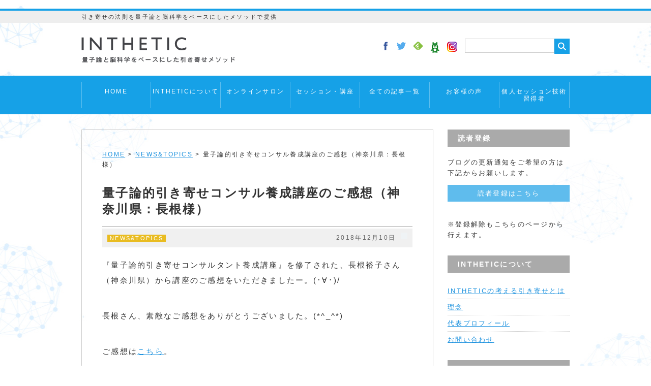

--- FILE ---
content_type: text/html; charset=UTF-8
request_url: https://inthetic.com/archives/5129
body_size: 22350
content:

﻿<!DOCTYPE html PUBLIC "-//W3C//DTD XHTML 1.0 Transitional//EN" "http://www.w3.org/TR/xhtml1/DTD/xhtml1-transitional.dtd">
<html xmlns="http://www.w3.org/1999/xhtml" lang="ja" xml:lang="ja">

<head>
    <meta http-equiv="content-type" content="text/html; charset=UTF-8" />

    <title>
                                量子論的引き寄せコンサル養成講座のご感想（神奈川県：長根様） ｜
                            引き寄せの法則を量子論と脳科学をベースにしたメソッドで提供｜インセティック                                    </title>

    <meta name="viewport" content="width=device-width,user-scalable=yes,initial-scale=1.0" />
    <meta http-equiv="content-script-type" content="text/javascript" />
    <meta http-equiv="content-style-type" content="text/css" />


    
                            
                                    
                                            
                                                <script src="//ajax.googleapis.com/ajax/libs/jquery/1.11.1/jquery.min.js"></script>

                                                
                                                        <link rel="stylesheet" type="text/css" href="https://inthetic.com/wp_hp/wp-content/themes/naturalpress/style.css" media="all" />
                                                        <link rel="stylesheet" type="text/css" href="https://inthetic.com/wp_hp/wp-content/themes/naturalpress/lib/css/margin.css" media="all" />

                                                        <meta name='robots' content='max-image-preview:large' />
<link rel='dns-prefetch' href='//ajax.googleapis.com' />
<script type="text/javascript" id="wpp-js" src="https://inthetic.com/wp_hp/wp-content/plugins/wordpress-popular-posts/assets/js/wpp.js?ver=7.3.6" data-sampling="0" data-sampling-rate="100" data-api-url="https://inthetic.com/wp-json/wordpress-popular-posts" data-post-id="5129" data-token="9b7ef710d1" data-lang="0" data-debug="1"></script>
<link rel="alternate" type="application/rss+xml" title="引き寄せの法則を量子論と脳科学をベースにしたメソッドで提供｜インセティック &raquo; 量子論的引き寄せコンサル養成講座のご感想（神奈川県：長根様） のコメントのフィード" href="https://inthetic.com/archives/5129/feed" />
<link rel="alternate" title="oEmbed (JSON)" type="application/json+oembed" href="https://inthetic.com/wp-json/oembed/1.0/embed?url=https%3A%2F%2Finthetic.com%2Farchives%2F5129" />
<link rel="alternate" title="oEmbed (XML)" type="text/xml+oembed" href="https://inthetic.com/wp-json/oembed/1.0/embed?url=https%3A%2F%2Finthetic.com%2Farchives%2F5129&#038;format=xml" />
		<!-- This site uses the Google Analytics by MonsterInsights plugin v9.11.1 - Using Analytics tracking - https://www.monsterinsights.com/ -->
							<script src="//www.googletagmanager.com/gtag/js?id=G-7BZ81W8ELH"  data-cfasync="false" data-wpfc-render="false" type="text/javascript" async></script>
			<script data-cfasync="false" data-wpfc-render="false" type="text/javascript">
				var mi_version = '9.11.1';
				var mi_track_user = true;
				var mi_no_track_reason = '';
								var MonsterInsightsDefaultLocations = {"page_location":"https:\/\/inthetic.com\/archives\/5129\/"};
								if ( typeof MonsterInsightsPrivacyGuardFilter === 'function' ) {
					var MonsterInsightsLocations = (typeof MonsterInsightsExcludeQuery === 'object') ? MonsterInsightsPrivacyGuardFilter( MonsterInsightsExcludeQuery ) : MonsterInsightsPrivacyGuardFilter( MonsterInsightsDefaultLocations );
				} else {
					var MonsterInsightsLocations = (typeof MonsterInsightsExcludeQuery === 'object') ? MonsterInsightsExcludeQuery : MonsterInsightsDefaultLocations;
				}

								var disableStrs = [
										'ga-disable-G-7BZ81W8ELH',
									];

				/* Function to detect opted out users */
				function __gtagTrackerIsOptedOut() {
					for (var index = 0; index < disableStrs.length; index++) {
						if (document.cookie.indexOf(disableStrs[index] + '=true') > -1) {
							return true;
						}
					}

					return false;
				}

				/* Disable tracking if the opt-out cookie exists. */
				if (__gtagTrackerIsOptedOut()) {
					for (var index = 0; index < disableStrs.length; index++) {
						window[disableStrs[index]] = true;
					}
				}

				/* Opt-out function */
				function __gtagTrackerOptout() {
					for (var index = 0; index < disableStrs.length; index++) {
						document.cookie = disableStrs[index] + '=true; expires=Thu, 31 Dec 2099 23:59:59 UTC; path=/';
						window[disableStrs[index]] = true;
					}
				}

				if ('undefined' === typeof gaOptout) {
					function gaOptout() {
						__gtagTrackerOptout();
					}
				}
								window.dataLayer = window.dataLayer || [];

				window.MonsterInsightsDualTracker = {
					helpers: {},
					trackers: {},
				};
				if (mi_track_user) {
					function __gtagDataLayer() {
						dataLayer.push(arguments);
					}

					function __gtagTracker(type, name, parameters) {
						if (!parameters) {
							parameters = {};
						}

						if (parameters.send_to) {
							__gtagDataLayer.apply(null, arguments);
							return;
						}

						if (type === 'event') {
														parameters.send_to = monsterinsights_frontend.v4_id;
							var hookName = name;
							if (typeof parameters['event_category'] !== 'undefined') {
								hookName = parameters['event_category'] + ':' + name;
							}

							if (typeof MonsterInsightsDualTracker.trackers[hookName] !== 'undefined') {
								MonsterInsightsDualTracker.trackers[hookName](parameters);
							} else {
								__gtagDataLayer('event', name, parameters);
							}
							
						} else {
							__gtagDataLayer.apply(null, arguments);
						}
					}

					__gtagTracker('js', new Date());
					__gtagTracker('set', {
						'developer_id.dZGIzZG': true,
											});
					if ( MonsterInsightsLocations.page_location ) {
						__gtagTracker('set', MonsterInsightsLocations);
					}
										__gtagTracker('config', 'G-7BZ81W8ELH', {"forceSSL":"true","link_attribution":"true"} );
										window.gtag = __gtagTracker;										(function () {
						/* https://developers.google.com/analytics/devguides/collection/analyticsjs/ */
						/* ga and __gaTracker compatibility shim. */
						var noopfn = function () {
							return null;
						};
						var newtracker = function () {
							return new Tracker();
						};
						var Tracker = function () {
							return null;
						};
						var p = Tracker.prototype;
						p.get = noopfn;
						p.set = noopfn;
						p.send = function () {
							var args = Array.prototype.slice.call(arguments);
							args.unshift('send');
							__gaTracker.apply(null, args);
						};
						var __gaTracker = function () {
							var len = arguments.length;
							if (len === 0) {
								return;
							}
							var f = arguments[len - 1];
							if (typeof f !== 'object' || f === null || typeof f.hitCallback !== 'function') {
								if ('send' === arguments[0]) {
									var hitConverted, hitObject = false, action;
									if ('event' === arguments[1]) {
										if ('undefined' !== typeof arguments[3]) {
											hitObject = {
												'eventAction': arguments[3],
												'eventCategory': arguments[2],
												'eventLabel': arguments[4],
												'value': arguments[5] ? arguments[5] : 1,
											}
										}
									}
									if ('pageview' === arguments[1]) {
										if ('undefined' !== typeof arguments[2]) {
											hitObject = {
												'eventAction': 'page_view',
												'page_path': arguments[2],
											}
										}
									}
									if (typeof arguments[2] === 'object') {
										hitObject = arguments[2];
									}
									if (typeof arguments[5] === 'object') {
										Object.assign(hitObject, arguments[5]);
									}
									if ('undefined' !== typeof arguments[1].hitType) {
										hitObject = arguments[1];
										if ('pageview' === hitObject.hitType) {
											hitObject.eventAction = 'page_view';
										}
									}
									if (hitObject) {
										action = 'timing' === arguments[1].hitType ? 'timing_complete' : hitObject.eventAction;
										hitConverted = mapArgs(hitObject);
										__gtagTracker('event', action, hitConverted);
									}
								}
								return;
							}

							function mapArgs(args) {
								var arg, hit = {};
								var gaMap = {
									'eventCategory': 'event_category',
									'eventAction': 'event_action',
									'eventLabel': 'event_label',
									'eventValue': 'event_value',
									'nonInteraction': 'non_interaction',
									'timingCategory': 'event_category',
									'timingVar': 'name',
									'timingValue': 'value',
									'timingLabel': 'event_label',
									'page': 'page_path',
									'location': 'page_location',
									'title': 'page_title',
									'referrer' : 'page_referrer',
								};
								for (arg in args) {
																		if (!(!args.hasOwnProperty(arg) || !gaMap.hasOwnProperty(arg))) {
										hit[gaMap[arg]] = args[arg];
									} else {
										hit[arg] = args[arg];
									}
								}
								return hit;
							}

							try {
								f.hitCallback();
							} catch (ex) {
							}
						};
						__gaTracker.create = newtracker;
						__gaTracker.getByName = newtracker;
						__gaTracker.getAll = function () {
							return [];
						};
						__gaTracker.remove = noopfn;
						__gaTracker.loaded = true;
						window['__gaTracker'] = __gaTracker;
					})();
									} else {
										console.log("");
					(function () {
						function __gtagTracker() {
							return null;
						}

						window['__gtagTracker'] = __gtagTracker;
						window['gtag'] = __gtagTracker;
					})();
									}
			</script>
							<!-- / Google Analytics by MonsterInsights -->
		<style id='wp-img-auto-sizes-contain-inline-css' type='text/css'>
img:is([sizes=auto i],[sizes^="auto," i]){contain-intrinsic-size:3000px 1500px}
/*# sourceURL=wp-img-auto-sizes-contain-inline-css */
</style>
<style id='wp-emoji-styles-inline-css' type='text/css'>

	img.wp-smiley, img.emoji {
		display: inline !important;
		border: none !important;
		box-shadow: none !important;
		height: 1em !important;
		width: 1em !important;
		margin: 0 0.07em !important;
		vertical-align: -0.1em !important;
		background: none !important;
		padding: 0 !important;
	}
/*# sourceURL=wp-emoji-styles-inline-css */
</style>
<style id='wp-block-library-inline-css' type='text/css'>
:root{--wp-block-synced-color:#7a00df;--wp-block-synced-color--rgb:122,0,223;--wp-bound-block-color:var(--wp-block-synced-color);--wp-editor-canvas-background:#ddd;--wp-admin-theme-color:#007cba;--wp-admin-theme-color--rgb:0,124,186;--wp-admin-theme-color-darker-10:#006ba1;--wp-admin-theme-color-darker-10--rgb:0,107,160.5;--wp-admin-theme-color-darker-20:#005a87;--wp-admin-theme-color-darker-20--rgb:0,90,135;--wp-admin-border-width-focus:2px}@media (min-resolution:192dpi){:root{--wp-admin-border-width-focus:1.5px}}.wp-element-button{cursor:pointer}:root .has-very-light-gray-background-color{background-color:#eee}:root .has-very-dark-gray-background-color{background-color:#313131}:root .has-very-light-gray-color{color:#eee}:root .has-very-dark-gray-color{color:#313131}:root .has-vivid-green-cyan-to-vivid-cyan-blue-gradient-background{background:linear-gradient(135deg,#00d084,#0693e3)}:root .has-purple-crush-gradient-background{background:linear-gradient(135deg,#34e2e4,#4721fb 50%,#ab1dfe)}:root .has-hazy-dawn-gradient-background{background:linear-gradient(135deg,#faaca8,#dad0ec)}:root .has-subdued-olive-gradient-background{background:linear-gradient(135deg,#fafae1,#67a671)}:root .has-atomic-cream-gradient-background{background:linear-gradient(135deg,#fdd79a,#004a59)}:root .has-nightshade-gradient-background{background:linear-gradient(135deg,#330968,#31cdcf)}:root .has-midnight-gradient-background{background:linear-gradient(135deg,#020381,#2874fc)}:root{--wp--preset--font-size--normal:16px;--wp--preset--font-size--huge:42px}.has-regular-font-size{font-size:1em}.has-larger-font-size{font-size:2.625em}.has-normal-font-size{font-size:var(--wp--preset--font-size--normal)}.has-huge-font-size{font-size:var(--wp--preset--font-size--huge)}.has-text-align-center{text-align:center}.has-text-align-left{text-align:left}.has-text-align-right{text-align:right}.has-fit-text{white-space:nowrap!important}#end-resizable-editor-section{display:none}.aligncenter{clear:both}.items-justified-left{justify-content:flex-start}.items-justified-center{justify-content:center}.items-justified-right{justify-content:flex-end}.items-justified-space-between{justify-content:space-between}.screen-reader-text{border:0;clip-path:inset(50%);height:1px;margin:-1px;overflow:hidden;padding:0;position:absolute;width:1px;word-wrap:normal!important}.screen-reader-text:focus{background-color:#ddd;clip-path:none;color:#444;display:block;font-size:1em;height:auto;left:5px;line-height:normal;padding:15px 23px 14px;text-decoration:none;top:5px;width:auto;z-index:100000}html :where(.has-border-color){border-style:solid}html :where([style*=border-top-color]){border-top-style:solid}html :where([style*=border-right-color]){border-right-style:solid}html :where([style*=border-bottom-color]){border-bottom-style:solid}html :where([style*=border-left-color]){border-left-style:solid}html :where([style*=border-width]){border-style:solid}html :where([style*=border-top-width]){border-top-style:solid}html :where([style*=border-right-width]){border-right-style:solid}html :where([style*=border-bottom-width]){border-bottom-style:solid}html :where([style*=border-left-width]){border-left-style:solid}html :where(img[class*=wp-image-]){height:auto;max-width:100%}:where(figure){margin:0 0 1em}html :where(.is-position-sticky){--wp-admin--admin-bar--position-offset:var(--wp-admin--admin-bar--height,0px)}@media screen and (max-width:600px){html :where(.is-position-sticky){--wp-admin--admin-bar--position-offset:0px}}

/*# sourceURL=wp-block-library-inline-css */
</style><style id='global-styles-inline-css' type='text/css'>
:root{--wp--preset--aspect-ratio--square: 1;--wp--preset--aspect-ratio--4-3: 4/3;--wp--preset--aspect-ratio--3-4: 3/4;--wp--preset--aspect-ratio--3-2: 3/2;--wp--preset--aspect-ratio--2-3: 2/3;--wp--preset--aspect-ratio--16-9: 16/9;--wp--preset--aspect-ratio--9-16: 9/16;--wp--preset--color--black: #000000;--wp--preset--color--cyan-bluish-gray: #abb8c3;--wp--preset--color--white: #ffffff;--wp--preset--color--pale-pink: #f78da7;--wp--preset--color--vivid-red: #cf2e2e;--wp--preset--color--luminous-vivid-orange: #ff6900;--wp--preset--color--luminous-vivid-amber: #fcb900;--wp--preset--color--light-green-cyan: #7bdcb5;--wp--preset--color--vivid-green-cyan: #00d084;--wp--preset--color--pale-cyan-blue: #8ed1fc;--wp--preset--color--vivid-cyan-blue: #0693e3;--wp--preset--color--vivid-purple: #9b51e0;--wp--preset--gradient--vivid-cyan-blue-to-vivid-purple: linear-gradient(135deg,rgb(6,147,227) 0%,rgb(155,81,224) 100%);--wp--preset--gradient--light-green-cyan-to-vivid-green-cyan: linear-gradient(135deg,rgb(122,220,180) 0%,rgb(0,208,130) 100%);--wp--preset--gradient--luminous-vivid-amber-to-luminous-vivid-orange: linear-gradient(135deg,rgb(252,185,0) 0%,rgb(255,105,0) 100%);--wp--preset--gradient--luminous-vivid-orange-to-vivid-red: linear-gradient(135deg,rgb(255,105,0) 0%,rgb(207,46,46) 100%);--wp--preset--gradient--very-light-gray-to-cyan-bluish-gray: linear-gradient(135deg,rgb(238,238,238) 0%,rgb(169,184,195) 100%);--wp--preset--gradient--cool-to-warm-spectrum: linear-gradient(135deg,rgb(74,234,220) 0%,rgb(151,120,209) 20%,rgb(207,42,186) 40%,rgb(238,44,130) 60%,rgb(251,105,98) 80%,rgb(254,248,76) 100%);--wp--preset--gradient--blush-light-purple: linear-gradient(135deg,rgb(255,206,236) 0%,rgb(152,150,240) 100%);--wp--preset--gradient--blush-bordeaux: linear-gradient(135deg,rgb(254,205,165) 0%,rgb(254,45,45) 50%,rgb(107,0,62) 100%);--wp--preset--gradient--luminous-dusk: linear-gradient(135deg,rgb(255,203,112) 0%,rgb(199,81,192) 50%,rgb(65,88,208) 100%);--wp--preset--gradient--pale-ocean: linear-gradient(135deg,rgb(255,245,203) 0%,rgb(182,227,212) 50%,rgb(51,167,181) 100%);--wp--preset--gradient--electric-grass: linear-gradient(135deg,rgb(202,248,128) 0%,rgb(113,206,126) 100%);--wp--preset--gradient--midnight: linear-gradient(135deg,rgb(2,3,129) 0%,rgb(40,116,252) 100%);--wp--preset--font-size--small: 13px;--wp--preset--font-size--medium: 20px;--wp--preset--font-size--large: 36px;--wp--preset--font-size--x-large: 42px;--wp--preset--spacing--20: 0.44rem;--wp--preset--spacing--30: 0.67rem;--wp--preset--spacing--40: 1rem;--wp--preset--spacing--50: 1.5rem;--wp--preset--spacing--60: 2.25rem;--wp--preset--spacing--70: 3.38rem;--wp--preset--spacing--80: 5.06rem;--wp--preset--shadow--natural: 6px 6px 9px rgba(0, 0, 0, 0.2);--wp--preset--shadow--deep: 12px 12px 50px rgba(0, 0, 0, 0.4);--wp--preset--shadow--sharp: 6px 6px 0px rgba(0, 0, 0, 0.2);--wp--preset--shadow--outlined: 6px 6px 0px -3px rgb(255, 255, 255), 6px 6px rgb(0, 0, 0);--wp--preset--shadow--crisp: 6px 6px 0px rgb(0, 0, 0);}:where(.is-layout-flex){gap: 0.5em;}:where(.is-layout-grid){gap: 0.5em;}body .is-layout-flex{display: flex;}.is-layout-flex{flex-wrap: wrap;align-items: center;}.is-layout-flex > :is(*, div){margin: 0;}body .is-layout-grid{display: grid;}.is-layout-grid > :is(*, div){margin: 0;}:where(.wp-block-columns.is-layout-flex){gap: 2em;}:where(.wp-block-columns.is-layout-grid){gap: 2em;}:where(.wp-block-post-template.is-layout-flex){gap: 1.25em;}:where(.wp-block-post-template.is-layout-grid){gap: 1.25em;}.has-black-color{color: var(--wp--preset--color--black) !important;}.has-cyan-bluish-gray-color{color: var(--wp--preset--color--cyan-bluish-gray) !important;}.has-white-color{color: var(--wp--preset--color--white) !important;}.has-pale-pink-color{color: var(--wp--preset--color--pale-pink) !important;}.has-vivid-red-color{color: var(--wp--preset--color--vivid-red) !important;}.has-luminous-vivid-orange-color{color: var(--wp--preset--color--luminous-vivid-orange) !important;}.has-luminous-vivid-amber-color{color: var(--wp--preset--color--luminous-vivid-amber) !important;}.has-light-green-cyan-color{color: var(--wp--preset--color--light-green-cyan) !important;}.has-vivid-green-cyan-color{color: var(--wp--preset--color--vivid-green-cyan) !important;}.has-pale-cyan-blue-color{color: var(--wp--preset--color--pale-cyan-blue) !important;}.has-vivid-cyan-blue-color{color: var(--wp--preset--color--vivid-cyan-blue) !important;}.has-vivid-purple-color{color: var(--wp--preset--color--vivid-purple) !important;}.has-black-background-color{background-color: var(--wp--preset--color--black) !important;}.has-cyan-bluish-gray-background-color{background-color: var(--wp--preset--color--cyan-bluish-gray) !important;}.has-white-background-color{background-color: var(--wp--preset--color--white) !important;}.has-pale-pink-background-color{background-color: var(--wp--preset--color--pale-pink) !important;}.has-vivid-red-background-color{background-color: var(--wp--preset--color--vivid-red) !important;}.has-luminous-vivid-orange-background-color{background-color: var(--wp--preset--color--luminous-vivid-orange) !important;}.has-luminous-vivid-amber-background-color{background-color: var(--wp--preset--color--luminous-vivid-amber) !important;}.has-light-green-cyan-background-color{background-color: var(--wp--preset--color--light-green-cyan) !important;}.has-vivid-green-cyan-background-color{background-color: var(--wp--preset--color--vivid-green-cyan) !important;}.has-pale-cyan-blue-background-color{background-color: var(--wp--preset--color--pale-cyan-blue) !important;}.has-vivid-cyan-blue-background-color{background-color: var(--wp--preset--color--vivid-cyan-blue) !important;}.has-vivid-purple-background-color{background-color: var(--wp--preset--color--vivid-purple) !important;}.has-black-border-color{border-color: var(--wp--preset--color--black) !important;}.has-cyan-bluish-gray-border-color{border-color: var(--wp--preset--color--cyan-bluish-gray) !important;}.has-white-border-color{border-color: var(--wp--preset--color--white) !important;}.has-pale-pink-border-color{border-color: var(--wp--preset--color--pale-pink) !important;}.has-vivid-red-border-color{border-color: var(--wp--preset--color--vivid-red) !important;}.has-luminous-vivid-orange-border-color{border-color: var(--wp--preset--color--luminous-vivid-orange) !important;}.has-luminous-vivid-amber-border-color{border-color: var(--wp--preset--color--luminous-vivid-amber) !important;}.has-light-green-cyan-border-color{border-color: var(--wp--preset--color--light-green-cyan) !important;}.has-vivid-green-cyan-border-color{border-color: var(--wp--preset--color--vivid-green-cyan) !important;}.has-pale-cyan-blue-border-color{border-color: var(--wp--preset--color--pale-cyan-blue) !important;}.has-vivid-cyan-blue-border-color{border-color: var(--wp--preset--color--vivid-cyan-blue) !important;}.has-vivid-purple-border-color{border-color: var(--wp--preset--color--vivid-purple) !important;}.has-vivid-cyan-blue-to-vivid-purple-gradient-background{background: var(--wp--preset--gradient--vivid-cyan-blue-to-vivid-purple) !important;}.has-light-green-cyan-to-vivid-green-cyan-gradient-background{background: var(--wp--preset--gradient--light-green-cyan-to-vivid-green-cyan) !important;}.has-luminous-vivid-amber-to-luminous-vivid-orange-gradient-background{background: var(--wp--preset--gradient--luminous-vivid-amber-to-luminous-vivid-orange) !important;}.has-luminous-vivid-orange-to-vivid-red-gradient-background{background: var(--wp--preset--gradient--luminous-vivid-orange-to-vivid-red) !important;}.has-very-light-gray-to-cyan-bluish-gray-gradient-background{background: var(--wp--preset--gradient--very-light-gray-to-cyan-bluish-gray) !important;}.has-cool-to-warm-spectrum-gradient-background{background: var(--wp--preset--gradient--cool-to-warm-spectrum) !important;}.has-blush-light-purple-gradient-background{background: var(--wp--preset--gradient--blush-light-purple) !important;}.has-blush-bordeaux-gradient-background{background: var(--wp--preset--gradient--blush-bordeaux) !important;}.has-luminous-dusk-gradient-background{background: var(--wp--preset--gradient--luminous-dusk) !important;}.has-pale-ocean-gradient-background{background: var(--wp--preset--gradient--pale-ocean) !important;}.has-electric-grass-gradient-background{background: var(--wp--preset--gradient--electric-grass) !important;}.has-midnight-gradient-background{background: var(--wp--preset--gradient--midnight) !important;}.has-small-font-size{font-size: var(--wp--preset--font-size--small) !important;}.has-medium-font-size{font-size: var(--wp--preset--font-size--medium) !important;}.has-large-font-size{font-size: var(--wp--preset--font-size--large) !important;}.has-x-large-font-size{font-size: var(--wp--preset--font-size--x-large) !important;}
/*# sourceURL=global-styles-inline-css */
</style>

<style id='classic-theme-styles-inline-css' type='text/css'>
/*! This file is auto-generated */
.wp-block-button__link{color:#fff;background-color:#32373c;border-radius:9999px;box-shadow:none;text-decoration:none;padding:calc(.667em + 2px) calc(1.333em + 2px);font-size:1.125em}.wp-block-file__button{background:#32373c;color:#fff;text-decoration:none}
/*# sourceURL=/wp-includes/css/classic-themes.min.css */
</style>
<link rel='stylesheet' id='jquery-ui-style-css' href='https://ajax.googleapis.com/ajax/libs/jqueryui/1.11.4/themes/ui-darkness/jquery-ui.css?ver=1.11.4' type='text/css' media='all' />
<link rel='stylesheet' id='wc-shortcodes-style-css' href='https://inthetic.com/wp_hp/wp-content/plugins/wc-shortcodes/public/assets/css/style.css?ver=3.46' type='text/css' media='all' />
<link rel='stylesheet' id='wordpress-popular-posts-css-css' href='https://inthetic.com/wp_hp/wp-content/plugins/wordpress-popular-posts/assets/css/wpp.css?ver=7.3.6' type='text/css' media='all' />
<link rel='stylesheet' id='parent-style-css' href='https://inthetic.com/wp_hp/wp-content/themes/naturalpress/style.css?ver=1487902834' type='text/css' media='all' />
<link rel='stylesheet' id='child-style-css' href='https://inthetic.com/wp_hp/wp-content/themes/inthetic/style.css?ver=1762501169' type='text/css' media='all' />
<link rel='stylesheet' id='wordpresscanvas-font-awesome-css' href='https://inthetic.com/wp_hp/wp-content/plugins/wc-shortcodes/public/assets/css/font-awesome.min.css?ver=4.7.0' type='text/css' media='all' />
<script type="text/javascript" src="https://inthetic.com/wp_hp/wp-includes/js/jquery/jquery.min.js?ver=3.7.1" id="jquery-core-js"></script>
<script type="text/javascript" src="https://inthetic.com/wp_hp/wp-includes/js/jquery/jquery-migrate.min.js?ver=3.4.1" id="jquery-migrate-js"></script>
<script type="text/javascript" src="https://inthetic.com/wp_hp/wp-content/themes/inthetic/js/common_script.js?ver=6.9" id="theme-script-js"></script>
<script type="text/javascript" src="https://inthetic.com/wp_hp/wp-content/plugins/google-analytics-for-wordpress/assets/js/frontend-gtag.js?ver=9.11.1" id="monsterinsights-frontend-script-js" async="async" data-wp-strategy="async"></script>
<script data-cfasync="false" data-wpfc-render="false" type="text/javascript" id='monsterinsights-frontend-script-js-extra'>/* <![CDATA[ */
var monsterinsights_frontend = {"js_events_tracking":"true","download_extensions":"doc,pdf,ppt,zip,xls,docx,pptx,xlsx","inbound_paths":"[{\"path\":\"\\\/go\\\/\",\"label\":\"affiliate\"},{\"path\":\"\\\/recommend\\\/\",\"label\":\"affiliate\"}]","home_url":"https:\/\/inthetic.com","hash_tracking":"false","v4_id":"G-7BZ81W8ELH"};/* ]]> */
</script>
<link rel="https://api.w.org/" href="https://inthetic.com/wp-json/" /><link rel="alternate" title="JSON" type="application/json" href="https://inthetic.com/wp-json/wp/v2/posts/5129" /><link rel="canonical" href="https://inthetic.com/archives/5129" />
<link rel='shortlink' href='https://inthetic.com/?p=5129' />
<style type="text/css" media="screen"></style>            <style id="wpp-loading-animation-styles">@-webkit-keyframes bgslide{from{background-position-x:0}to{background-position-x:-200%}}@keyframes bgslide{from{background-position-x:0}to{background-position-x:-200%}}.wpp-widget-block-placeholder,.wpp-shortcode-placeholder{margin:0 auto;width:60px;height:3px;background:#dd3737;background:linear-gradient(90deg,#dd3737 0%,#571313 10%,#dd3737 100%);background-size:200% auto;border-radius:3px;-webkit-animation:bgslide 1s infinite linear;animation:bgslide 1s infinite linear}</style>
            <style type="text/css">
	<!--
	#headArea { border-top: 4px solid #16a1e7 !important; }
	#searchsubmit { background-color: #16a1e7 !important; }
	#menuArea { background-color: #16a1e7 !important; }
	#topMenu li ul li { background-color: #16a1e7 !important; }
	#mainRt h3 { background-color: #16a1e7 !important; }
	#entryArea h2 { border-left: 5px solid #16a1e7 !important; }
	#entryArea h3 { background-color: #16a1e7 !important; }
	-->
	</style>		<style type="text/css" id="wp-custom-css">
			/*
ここに独自の CSS を追加することができます。

詳しくは上のヘルプアイコンをクリックしてください。
*/

#mainRt h3 {
    background-color: #aaaaaa !important;
}

#entryArea h3 {
    background-color: #fff !important;
}		</style>
		                                                            <script>
                                                                // ACCORDION
                                                                $(function () {
                                                                    function accordion() {
                                                                        $(this).toggleClass("active").next().slideToggle(300);
                                                                    }
                                                                    $("#topMenu a").click(accordion);
                                                                });
                                                            </script>

                                                            <script>
                                                                // PAGETOP
                                                                $(function () {
                                                                    var showTop = 100;

                                                                    $('body').append('<a href="javascript:void(0);" id="fixedTop">▲</a>');
                                                                    var fixedTop = $('#fixedTop');
                                                                    fixedTop.on('click', function () {
                                                                        $('html,body').animate({
                                                                            scrollTop: '0'
                                                                        }, 500);
                                                                    });
                                                                    $(window).on('load scroll resize', function () {
                                                                        if ($(window).scrollTop() >= showTop) {
                                                                            fixedTop.stop().animate({
                                                                                bottom: '10px'
                                                                            }, 200);
                                                                        } else if ($(window).scrollTop() < showTop) {
                                                                            fixedTop.stop().animate({
                                                                                bottom: '-60px'
                                                                            }, 200);
                                                                        }
                                                                    });
                                                                });
                                                            </script>

</head>

<body data-rsssl=1 id="detailpage"
     onCopy="return false;">
            
                    <a name="pagetop" id="pagetop"></a>

                    <a href="javascript:void(0);" id="fixedTop" style="bottom: 10px;">▲</a>
                    <!-- ===== head start ===== -->
                    <div id="headArea" class="clearfix">
                        <div id="catchArea">
                            <p class="wrap">
                                引き寄せの法則を量子論と脳科学をベースにしたメソッドで提供                            </p>
                        </div>

                        <div class="logoArea wrap clearfix">
                            <p
                                     id="logo">
                                        <a href="https://inthetic.com/">
                                            <img src="https://inthetic.com/wp_hp/wp-content/uploads/2017/02/logo.png" alt="引き寄せの法則を量子論と脳科学をベースにしたメソッドで提供｜インセティック" />
                                                                                        </a>
                            </p
                                >

                                    <form method="get" action="https://inthetic.com/">
                                        <ul id="searchArea" class="clearfix">
                                            <li>
                                                <input type="text" value="" name="s" id="s" />
                                            </li>
                                            <li>
                                                <input type="submit" value="" id="searchsubmit" />
                                            </li>
                                        </ul>
                                    </form>


                                    
                                        <ul id="snsArea" class="clearfix">

                                                                                            <li id="snsFb"><a href="https://www.facebook.com/keita.komori" target="_blank"><img src="https://inthetic.com/wp_hp/wp-content/themes/naturalpress/lib/img/ico_facebook.png" width="8" height="17" alt="Facebook" /></a></li>
                                                
                                                                                                            <li id="snsTt"><a href="https://twitter.com/inthetic" target="_blank"><img src="https://inthetic.com/wp_hp/wp-content/themes/naturalpress/lib/img/ico_twitter.png" width="18" height="15" alt="Twitter" /></a></li>
                                                        
                                                            
                                                                                                                                            <li id="snsFl"><a href="https://inthetic.com/feed" target="_blank"><img src="https://inthetic.com/wp_hp/wp-content/themes/naturalpress/lib/img/ico_feedly.png" width="18" height="16" alt="Feedly" /></a></li>
                                                                        
                                                                            <li id="snsAmeblo"><a href="http://ameblo.jp/inthetic/" target="_blank"><img src="https://inthetic.com/wp_hp/wp-content/themes/inthetic/images/ameba_header.png" alt="AmebaBlog" /></a></li>
                                                                            <li id="snsAmeblo"><a href="https://www.instagram.com/komori.keita.369/" target="_blank"><img src="https://inthetic.com/wp_hp/wp-content/themes/inthetic/images/Instagram-Icon.png" alt="instagram" /></a></li>

                                        </ul>

                        </div>
                        <!-- end logoArea -->


                        <!-- start menuArea -->
                        <div id="menuArea" class="clearfix"><div id="mobileMenu"><label for="menuSwitch">≡ MENU</label><input id="menuSwitch" type="checkbox"><ul id="topMenu"><li id="menu-item-2427" class="menu-item menu-item-type-custom menu-item-object-custom menu-item-2427"><a href="/">HOME</a></li>
<li id="menu-item-2219" class="menu-item menu-item-type-custom menu-item-object-custom menu-item-has-children menu-item-2219"><a href="#">INTHETICについて</a>
<ul class="sub-menu">
	<li id="menu-item-2207" class="menu-item menu-item-type-post_type menu-item-object-page menu-item-2207"><a href="https://inthetic.com/about_attracting">INTHETICの考える引き寄せとは</a></li>
	<li id="menu-item-2210" class="menu-item menu-item-type-post_type menu-item-object-page menu-item-2210"><a href="https://inthetic.com/concept">理念</a></li>
	<li id="menu-item-2214" class="menu-item menu-item-type-post_type menu-item-object-page menu-item-2214"><a href="https://inthetic.com/plofile">代表プロフィール</a></li>
</ul>
</li>
<li id="menu-item-6893" class="menu-item menu-item-type-post_type menu-item-object-page menu-item-6893"><a href="https://inthetic.com/onlinesalon">オンラインサロン</a></li>
<li id="menu-item-2220" class="menu-item menu-item-type-custom menu-item-object-custom menu-item-has-children menu-item-2220"><a href="#">セッション・講座</a>
<ul class="sub-menu">
	<li id="menu-item-11859" class="menu-item menu-item-type-post_type menu-item-object-page menu-item-11859"><a href="https://inthetic.com/cosmic_consciousness">宇宙意識Flowメソッド講座</a></li>
	<li id="menu-item-11552" class="menu-item menu-item-type-post_type menu-item-object-page menu-item-11552"><a href="https://inthetic.com/awaken">超意識覚醒プログラム</a></li>
	<li id="menu-item-11646" class="menu-item menu-item-type-post_type menu-item-object-page menu-item-11646"><a href="https://inthetic.com/healing_training">量子氣劫ヒーラー養成講座</a></li>
	<li id="menu-item-2215" class="menu-item menu-item-type-post_type menu-item-object-page menu-item-2215"><a href="https://inthetic.com/session">個人セッション</a></li>
	<li id="menu-item-10588" class="menu-item menu-item-type-post_type menu-item-object-page menu-item-10588"><a href="https://inthetic.com/b2b">法人向けサービス</a></li>
</ul>
</li>
<li id="menu-item-2416" class="menu-item menu-item-type-post_type menu-item-object-page menu-item-2416"><a href="https://inthetic.com/all_archive">全ての記事一覧</a></li>
<li id="menu-item-3179" class="menu-item menu-item-type-custom menu-item-object-custom menu-item-has-children menu-item-3179"><a href="#">お客様の声</a>
<ul class="sub-menu">
	<li id="menu-item-7583" class="menu-item menu-item-type-post_type menu-item-object-page menu-item-7583"><a href="https://inthetic.com/user_voice-user_voice_businesslecture">自分軸ビジネス起業講座体験談</a></li>
	<li id="menu-item-5148" class="menu-item menu-item-type-post_type menu-item-object-page menu-item-5148"><a href="https://inthetic.com/user_voice/user_voice_traininglecture">量子論と脳科学ベースの引き寄せ理論講座【基礎】体験談</a></li>
	<li id="menu-item-9463" class="menu-item menu-item-type-post_type menu-item-object-page menu-item-9463"><a href="https://inthetic.com/user_voice/user_voice_traininglecture-2">本当の自分を発見する講座体験談</a></li>
	<li id="menu-item-3178" class="menu-item menu-item-type-post_type menu-item-object-page menu-item-3178"><a href="https://inthetic.com/user_voice">個人セッションのご感想</a></li>
	<li id="menu-item-2346" class="menu-item menu-item-type-post_type menu-item-object-page menu-item-2346"><a href="https://inthetic.com/user_voice/user_voice_bussiness">お金・仕事に関する引き寄せ体験談</a></li>
	<li id="menu-item-2345" class="menu-item menu-item-type-post_type menu-item-object-page menu-item-2345"><a href="https://inthetic.com/user_voice/user_voice_human">恋愛・人間関係に関する引き寄せ体験談</a></li>
</ul>
</li>
<li id="menu-item-11011" class="menu-item menu-item-type-post_type menu-item-object-page menu-item-11011"><a href="https://inthetic.com/graduates">個人セッション技術習得者</a></li>
</ul></div></div>
                            <!-- end menuArea -->
                            <!-- ===== head end ===== -->
<!-- ===== main start ===== -->

<div id="mainArea" class="wrap clearfix">

<div id="mainLt">




 
<!-- パン屑 start -->
<ul class="breadList clearfix">
<li><a href="https://inthetic.com">HOME</a>&nbsp;&gt;&nbsp;<a href="https://inthetic.com/archives/category/news">NEWS&amp;TOPICS</a>&nbsp;&gt;&nbsp;量子論的引き寄せコンサル養成講座のご感想（神奈川県：長根様）</li>
</ul>
<!-- パン屑 end -->

<h1>量子論的引き寄せコンサル養成講座のご感想（神奈川県：長根様）</h1>
<ul id="entryMeta" class="clearfix">
<li id="entryCate"><a href="https://inthetic.com/archives/category/news" rel="category tag">NEWS&amp;TOPICS</a></li>
<li id="entryDate">
<!--FB いいね-->
<div class="fb-wrap">
<div id="fb-root"></div>
  <script>(function(d, s, id) {
    var js, fjs = d.getElementsByTagName(s)[0];
    if (d.getElementById(id)) return;
    js = d.createElement(s); js.id = id;
    js.src = "//connect.facebook.net/ja_JP/sdk.js#xfbml=1&version=v2.8&appId=226023730758616";
    fjs.parentNode.insertBefore(js, fjs);
  }(document, 'script', 'facebook-jssdk'));</script>
  
  
  <div class="fb-like" data-href="https://inthetic.com/archives/5129" data-layout="button_count" data-action="like" data-size="small" data-show-faces="false" data-share="false"></div>
</div>
</li>
<li id="entryDate">2018年12月10日&nbsp;&nbsp;</li>
</ul>
<div id="entryArea">



<p>『量子論的引き寄せコンサルタント養成講座』を修了された、<span>長根裕子</span>さん（神奈川県）から講座のご感想をいただきましたー。(･∀･)/</p>
<p><span>長根</span>さん、素敵なご感想をありがとうございました。(*^_^*)</p>
<p>ご感想は<a href="https://inthetic.com/user_voice/user_voice_traininglecture">こちら</a>。</p>
<p><a href="https://line.me/S/sticker/5049221" target="_blank" rel="noopener"><img fetchpriority="high" decoding="async" src="https://inthetic.com/wp_hp/wp-content/uploads/2018/10/4c19bc72173e76b3dbfa27940678cf55-347x300.png" alt="" class="size-medium wp-image-4917 aligncenter" width="347" height="300" /></a></p>

<!--いいねポタン-->
<div class="fb_iine">
  <div id="fb-root"></div>
  <script>(function(d, s, id) {
    var js, fjs = d.getElementsByTagName(s)[0];
    if (d.getElementById(id)) return;
    js = d.createElement(s); js.id = id;
    js.src = "//connect.facebook.net/ja_JP/sdk.js#xfbml=1&version=v2.8&appId=226023730758616";
    fjs.parentNode.insertBefore(js, fjs);
  }(document, 'script', 'facebook-jssdk'));</script>
  
  
  <div class="fb-like" data-href="https://inthetic.com/archives/5129" data-layout="button_count" data-action="like" data-size="large" data-show-faces="false" data-share="true"></div>
 </div>
 

 
<!--タグエリア--> 
<div class="tagArea"></div>

<!--読者登録-->
<div class="read">
<strong>ブログの更新通知をご希望の方は下記からお願いします。</strong>
<a href="https://inthetic.com/wp_hp/readers_registration" class="button">読者登録はこちらから</a></div>

<!--Related Post-->


<!--SESSION SHARE-->

<div class="recommend_clm">
<h2>オンラインサロンのご案内</h2>
    <nav>
      <ul class="arrow_list"><li id="menu-item-6895" class="menu-item menu-item-type-post_type menu-item-object-page menu-item-6895"><a href="https://inthetic.com/onlinesalon">量子論的「生き方」研究会（オンラインサロン ）</a></li>
</ul>    </nav>
 </div>  

<div class="recommend_clm">
<h2>セッション・講座のご案内</h2>
    <nav>
      <ul class="arrow_list"><li id="menu-item-11860" class="menu-item menu-item-type-post_type menu-item-object-page menu-item-11860"><a href="https://inthetic.com/cosmic_consciousness">宇宙意識Flowメソッド講座</a></li>
<li id="menu-item-11553" class="menu-item menu-item-type-post_type menu-item-object-page menu-item-11553"><a href="https://inthetic.com/awaken">超意識覚醒プログラム</a></li>
<li id="menu-item-11645" class="menu-item menu-item-type-post_type menu-item-object-page menu-item-11645"><a href="https://inthetic.com/healing_training">量子氣劫ヒーラー養成講座</a></li>
<li id="menu-item-2447" class="menu-item menu-item-type-post_type menu-item-object-page menu-item-2447"><a href="https://inthetic.com/session">個人セッション</a></li>
<li id="menu-item-10587" class="menu-item menu-item-type-post_type menu-item-object-page menu-item-10587"><a href="https://inthetic.com/b2b">法人向けサービス</a></li>
</ul>    </nav>
 </div> 
<!--SNS SHARE-->
<div class="button-area">
   <div class="button-area-title"><span class="title-fill">この記事をシェアする</span></div>
   <div class="button-whole">
      <a class="button-link opensub" id="twitter"
         href="http://twitter.com/intent/tweet?text=%E9%87%8F%E5%AD%90%E8%AB%96%E7%9A%84%E5%BC%95%E3%81%8D%E5%AF%84%E3%81%9B%E3%82%B3%E3%83%B3%E3%82%B5%E3%83%AB%E9%A4%8A%E6%88%90%E8%AC%9B%E5%BA%A7%E3%81%AE%E3%81%94%E6%84%9F%E6%83%B3%EF%BC%88%E7%A5%9E%E5%A5%88%E5%B7%9D%E7%9C%8C%EF%BC%9A%E9%95%B7%E6%A0%B9%E6%A7%98%EF%BC%89&amp;https%3A%2F%2Finthetic.com%2Farchives%2F5129&amp;url=https%3A%2F%2Finthetic.com%2Farchives%2F5129"
         target="_blank" title="Twitterで共有">
         <i class="fa fa-twitter"></i>
      </a>
   </div>
   <div class="button-whole">
      <a class="button-link opensub" id="facebook"
         href="http://www.facebook.com/sharer.php?u=https%3A%2F%2Finthetic.com%2Farchives%2F5129&amp;t=%E9%87%8F%E5%AD%90%E8%AB%96%E7%9A%84%E5%BC%95%E3%81%8D%E5%AF%84%E3%81%9B%E3%82%B3%E3%83%B3%E3%82%B5%E3%83%AB%E9%A4%8A%E6%88%90%E8%AC%9B%E5%BA%A7%E3%81%AE%E3%81%94%E6%84%9F%E6%83%B3%EF%BC%88%E7%A5%9E%E5%A5%88%E5%B7%9D%E7%9C%8C%EF%BC%9A%E9%95%B7%E6%A0%B9%E6%A7%98%EF%BC%89"
         target="_blank" title="Facebookで共有">
         <i class="fa fa-facebook"></i>
      </a>
   </div>
   <div class="button-whole">
      <a class="button-link opensub" id="ggl-plus" href="https://plus.google.com/share?url=https%3A%2F%2Finthetic.com%2Farchives%2F5129"
         target="_blank" title="Google+で共有">
         <i class="fa fa-google-plus"></i>
      </a>
   </div>
   <div class="button-whole">
      <a class="button-link opensub" id="hatena"
         href="http://b.hatena.ne.jp/add?mode=confirm&amp;url=https%3A%2F%2Finthetic.com%2Farchives%2F5129&amp;title=%E9%87%8F%E5%AD%90%E8%AB%96%E7%9A%84%E5%BC%95%E3%81%8D%E5%AF%84%E3%81%9B%E3%82%B3%E3%83%B3%E3%82%B5%E3%83%AB%E9%A4%8A%E6%88%90%E8%AC%9B%E5%BA%A7%E3%81%AE%E3%81%94%E6%84%9F%E6%83%B3%EF%BC%88%E7%A5%9E%E5%A5%88%E5%B7%9D%E7%9C%8C%EF%BC%9A%E9%95%B7%E6%A0%B9%E6%A7%98%EF%BC%89"
         target="_blank"
         data-hatena-bookmark-title="https://inthetic.com/archives/5129"
         title="このエントリーをはてなブックマークに追加">
         <strong>B!</strong>
      </a>
   </div>
   <div class="button-whole">
      <a class="button-link opensub" id="pocket"
         href="http://getpocket.com/edit?url=https%3A%2F%2Finthetic.com%2Farchives%2F5129"
         target="_blank" title="pocketで共有">
         <i class="fa fa-get-pocket"></i>
      </a>
   </div>
   <div class="button-whole">
      <a class="button-link opensub" id="feedly"
         href="http://cloud.feedly.com/#subscription%2Ffeed%2Fhttp%3A%2F%2F?url=https%3A%2F%2Finthetic.com%2Farchives%2F5129"
         target="_blank" title="Feedlyで共有">
         <i class="fa fa-rss"></i>
      </a>
   </div>
  
</div>

<!--サイトで使用しているリンク--> 
<div class="common_linewrap"><span><a href="https://inthetic.com/about_illust">サイトで使用しているイラストについて</a></span></div>


</div><!-- end entryArea -->


	<div id="respond" class="comment-respond">
		<h3 id="reply-title" class="comment-reply-title">コメントする <small><a rel="nofollow" id="cancel-comment-reply-link" href="/archives/5129#respond" style="display:none;">コメントをキャンセル</a></small></h3><form action="https://inthetic.com/wp_hp/wp-comments-post.php" method="post" id="commentform" class="comment-form"><p class="comment-notes"><span id="email-notes">メールアドレスが公開されることはありません。</span> <span class="required-field-message"><span class="required">※</span> が付いている欄は必須項目です</span></p><p class="comment-form-comment"><textarea id="comment" name="comment" cols="45" rows="8" aria-required="true"></textarea></p><p class="comment-form-author"><label for="author">名前 <span class="required">*</span><br /></label> <input id="author" name="author" type="text" value="" size="30" aria-required='true' /></p>
<p class="comment-form-email"><label for="email">メール <span class="required">*</span><br /></label> <input id="email" name="email" type="text" value="" size="30" aria-required='true' /></p>

<p><img src="https://inthetic.com/wp_hp/wp-content/siteguard/1683221720.png" alt="CAPTCHA"></p><p><label for="siteguard_captcha">上に表示された文字を入力してください。</label><br /><input type="text" name="siteguard_captcha" id="siteguard_captcha" class="input" value="" size="10" aria-required="true" /><input type="hidden" name="siteguard_captcha_prefix" id="siteguard_captcha_prefix" value="1683221720" /></p><p class="form-submit"><input name="submit" type="submit" id="submit" class="submit" value="コメントを送信" /> <input type='hidden' name='comment_post_ID' value='5129' id='comment_post_ID' />
<input type='hidden' name='comment_parent' id='comment_parent' value='0' />
</p><p style="display: none;"><input type="hidden" id="akismet_comment_nonce" name="akismet_comment_nonce" value="02683e91a7" /></p><p style="display: none !important;" class="akismet-fields-container" data-prefix="ak_"><label>&#916;<textarea name="ak_hp_textarea" cols="45" rows="8" maxlength="100"></textarea></label><input type="hidden" id="ak_js_1" name="ak_js" value="123"/><script>document.getElementById( "ak_js_1" ).setAttribute( "value", ( new Date() ).getTime() );</script></p></form>	</div><!-- #respond -->
	




</div><!-- end mainLt -->



<div id="mainRt">


<div class="widgetArea"><h3>読者登録</h3>			<div class="textwidget"><p>ブログの更新通知をご希望の方は下記からお願いします。<br />
<a href="https://inthetic.com/wp_hp/readers_registration" class="button">読者登録はこちら</a><br />
※登録解除もこちらのページから行えます。</p>
</div>
		</div><div class="widgetArea"><h3>INTHETICについて</h3><div class="menu-company_sidemenu-container"><ul id="menu-company_sidemenu" class="menu"><li id="menu-item-2237" class="menu-item menu-item-type-post_type menu-item-object-page menu-item-2237"><a href="https://inthetic.com/about_attracting">INTHETICの考える引き寄せとは</a></li>
<li id="menu-item-2236" class="menu-item menu-item-type-post_type menu-item-object-page menu-item-2236"><a href="https://inthetic.com/concept">理念</a></li>
<li id="menu-item-2235" class="menu-item menu-item-type-post_type menu-item-object-page menu-item-2235"><a href="https://inthetic.com/plofile">代表プロフィール</a></li>
<li id="menu-item-6892" class="menu-item menu-item-type-post_type menu-item-object-page menu-item-6892"><a href="https://inthetic.com/contact">お問い合わせ</a></li>
</ul></div></div><div class="widgetArea"><h3>オンラインサロン</h3><div class="menu-salonmenu_post_bottom-container"><ul id="menu-salonmenu_post_bottom-1" class="menu"><li class="menu-item menu-item-type-post_type menu-item-object-page menu-item-6895"><a href="https://inthetic.com/onlinesalon">量子論的「生き方」研究会（オンラインサロン ）</a></li>
</ul></div></div><div class="widgetArea"><h3>セッション・講座</h3><div class="menu-session_sidemenu-container"><ul id="menu-session_sidemenu" class="menu"><li id="menu-item-11858" class="menu-item menu-item-type-post_type menu-item-object-page menu-item-11858"><a href="https://inthetic.com/cosmic_consciousness">宇宙意識Flowメソッド講座</a></li>
<li id="menu-item-11554" class="menu-item menu-item-type-post_type menu-item-object-page menu-item-11554"><a href="https://inthetic.com/awaken">超意識覚醒プログラム</a></li>
<li id="menu-item-11644" class="menu-item menu-item-type-post_type menu-item-object-page menu-item-11644"><a href="https://inthetic.com/healing_training">量子氣劫ヒーラー養成講座</a></li>
<li id="menu-item-2233" class="menu-item menu-item-type-post_type menu-item-object-page menu-item-2233"><a href="https://inthetic.com/session">個人セッション</a></li>
<li id="menu-item-10589" class="menu-item menu-item-type-post_type menu-item-object-page menu-item-10589"><a href="https://inthetic.com/b2b">法人向けサービス</a></li>
<li id="menu-item-2352" class="menu-item menu-item-type-post_type menu-item-object-page menu-item-has-children menu-item-2352"><a href="https://inthetic.com/user_voice">お客様の声</a>
<ul class="sub-menu">
	<li id="menu-item-7585" class="menu-item menu-item-type-post_type menu-item-object-page menu-item-7585"><a href="https://inthetic.com/user_voice-user_voice_businesslecture">自分軸ビジネス起業講座体験談</a></li>
	<li id="menu-item-5147" class="menu-item menu-item-type-post_type menu-item-object-page menu-item-5147"><a href="https://inthetic.com/user_voice/user_voice_traininglecture">量子論と脳科学ベースの引き寄せ理論講座【基礎】体験談</a></li>
	<li id="menu-item-9464" class="menu-item menu-item-type-post_type menu-item-object-page menu-item-9464"><a href="https://inthetic.com/user_voice/user_voice_traininglecture-2">本当の自分を発見する講座体験談</a></li>
	<li id="menu-item-2354" class="menu-item menu-item-type-post_type menu-item-object-page menu-item-2354"><a href="https://inthetic.com/user_voice/user_voice_bussiness">お金・仕事に関する引き寄せ体験談</a></li>
	<li id="menu-item-2353" class="menu-item menu-item-type-post_type menu-item-object-page menu-item-2353"><a href="https://inthetic.com/user_voice/user_voice_human">恋愛・人間関係に関する引き寄せ体験談</a></li>
</ul>
</li>
<li id="menu-item-11010" class="menu-item menu-item-type-post_type menu-item-object-page menu-item-11010"><a href="https://inthetic.com/graduates">個人セッション技術習得者</a></li>
</ul></div></div><div class="widgetArea"><h3>代表の書籍＆DVD</h3><div class="textwidget"><p><a href="https://amzn.to/4gJdZ9x"><img src="https://inthetic.com/wp_hp/wp-content/uploads/2025/09/KOM_1Dh1-210x300.jpg" alt="" width="150" height="214" class="wp-image-11761 aligncenter" /></a></p>
<p>&nbsp;</p>
<p><a href="https://amzn.to/3B0r7SR"></a><a href="https://amzn.to/4gJdZ9x"><img src="https://inthetic.com/wp_hp/wp-content/uploads/2018/07/assocbutt_gr_buy._V371070192_.png" alt="" class="aligncenter wp-image-4773 size-full" width="127" height="26" /></a></p>
<p>&nbsp;</p>
<p><a href="https://amzn.to/3B0r7SR"><img src="https://inthetic.com/wp_hp/wp-content/uploads/2022/02/81ZYnrR6LmL-680x983.jpg" alt="" class="aligncenter wp-image-7570" width="150" height="217" /></a></p>
<p>&nbsp;</p>
<p><a href="https://amzn.to/3ojvh2S" target="_blank" rel="noopener"><img src="https://inthetic.com/wp_hp/wp-content/uploads/2018/07/assocbutt_gr_buy._V371070192_.png" alt="" class="aligncenter wp-image-4773 size-full" width="127" height="26" /></a></p>
<p>&nbsp;</p>
<p>&nbsp;</p>
<p><a href="https://amzn.to/39BqByw"><img src="https://inthetic.com/wp_hp/wp-content/uploads/2021/02/812bjMT0WJL-680x996.jpg" alt="" class="aligncenter wp-image-6658" width="150" height="220" /></a></p>
<p>&nbsp;</p>
<p><a href="https://amzn.to/39BqByw" target="_blank" rel="noopener"><img src="https://inthetic.com/wp_hp/wp-content/uploads/2018/07/assocbutt_gr_buy._V371070192_.png" alt="" class="aligncenter wp-image-4773 size-full" width="127" height="26" /></a></p>
<p>&nbsp;</p>
<p>&nbsp;</p>
<p style="text-align: center;"><a href="https://amzn.to/2TDdFPc" target="_blank" rel="noopener"><img src="https://inthetic.com/wp_hp/wp-content/uploads/2020/03/obitsuki_shoei-208x300.jpg" alt="" class="wp-image-6076 aligncenter" width="152" height="220" /></a></p>
<p>&nbsp;</p>
<p><a href="https://amzn.to/2TDdFPc" target="_blank" rel="noopener"><img src="https://inthetic.com/wp_hp/wp-content/uploads/2018/07/assocbutt_gr_buy._V371070192_.png" alt="" class="aligncenter wp-image-4773 size-full" width="127" height="26" /></a></p>
<p>&nbsp;</p>
<p>&nbsp;</p>
<p style="text-align: center;"><a href="https://www.amazon.co.jp/gp/product/4569842720/ref=as_li_tl?ie=UTF8&amp;camp=247&amp;creative=1211&amp;creativeASIN=4569842720&amp;linkCode=as2&amp;tag=inthetic-22&amp;linkId=98de3f54ba9f44352afe100bffa2a6fb" target="_blank" rel="noopener"><img src="https://inthetic.com/wp_hp/wp-content/uploads/2019/03/51JuYNACyL._SX337_BO1204203200_-204x300.jpg" alt="" class="aligncenter wp-image-5324" width="152" height="224" /></a></p>
<p>&nbsp;</p>
<p><a href="https://www.amazon.co.jp/gp/product/4569842720/ref=as_li_tl?ie=UTF8&amp;camp=247&amp;creative=1211&amp;creativeASIN=4569842720&amp;linkCode=as2&amp;tag=inthetic-22&amp;linkId=243acc70695b570e15c51ee8954c759b" target="_blank" rel="noopener"><img src="https://inthetic.com/wp_hp/wp-content/uploads/2018/07/assocbutt_gr_buy._V371070192_.png" alt="" class="aligncenter wp-image-4773 size-full" width="127" height="26" /></a></p>
<p>&nbsp;</p>
<p>&nbsp;</p>
<p style="text-align: center;"><a href="http://amzn.to/2uxqHSK" target="_blank" rel="noopener"><img src="https://inthetic.com/wp_hp/wp-content/uploads/2018/07/51UIHxKjNHL._SX334_BO1204203200_-e1533037475466.jpg" alt="" class="wp-image-4726 size-full aligncenter" width="150" height="223" /></a></p>
<p>&nbsp;</p>
<p><a href="http://amzn.to/2uxqHSK" target="_blank" rel="noopener"><img src="https://inthetic.com/wp_hp/wp-content/uploads/2018/07/assocbutt_gr_buy._V371070192_.png" alt="" class="aligncenter wp-image-4773 size-full" width="127" height="26" /></a><a href="http://amzn.asia/jgrYpHx" target="_blank" rel="noopener"></a></p></div></div>
		<div class="widgetArea">
		<h3>最近の投稿</h3>
		<ul>
											<li>
					<a href="https://inthetic.com/archives/11987">願いよりも大切な「流れ」に乗る生き方</a>
											<span class="post-date">2026年1月13日</span>
									</li>
											<li>
					<a href="https://inthetic.com/archives/11953">「宇宙意識Flowメソッド講座」の定員を増やしました(^O^)/</a>
											<span class="post-date">2026年1月5日</span>
									</li>
											<li>
					<a href="https://inthetic.com/archives/11865">【本日公開】「頑張って夢を叶える」はもう終わりにしませんか？（特別なお知らせ）</a>
											<span class="post-date">2025年12月19日</span>
									</li>
											<li>
					<a href="https://inthetic.com/archives/11811">宇宙意識の「濃度」が重要な理由</a>
											<span class="post-date">2025年12月13日</span>
									</li>
											<li>
					<a href="https://inthetic.com/archives/11809">願いを超えた未来へ</a>
											<span class="post-date">2025年12月11日</span>
									</li>
					</ul>

		</div><div class="widgetArea"><h3>人気の記事</h3>			<div class="textwidget"><!-- WP Popular Posts v7.3.6 -->

<ul class="wpp-list">
<li><a href="https://inthetic.com/archives/11987" target="_self"><img src="https://inthetic.com/wp_hp/wp-content/uploads/wordpress-popular-posts/11987-featured-50x50.jpg" srcset="https://inthetic.com/wp_hp/wp-content/uploads/wordpress-popular-posts/11987-featured-50x50.jpg, https://inthetic.com/wp_hp/wp-content/uploads/wordpress-popular-posts/11987-featured-50x50@1.5x.jpg 1.5x, https://inthetic.com/wp_hp/wp-content/uploads/wordpress-popular-posts/11987-featured-50x50@2x.jpg 2x, https://inthetic.com/wp_hp/wp-content/uploads/wordpress-popular-posts/11987-featured-50x50@2.5x.jpg 2.5x, https://inthetic.com/wp_hp/wp-content/uploads/wordpress-popular-posts/11987-featured-50x50@3x.jpg 3x" width="50" height="50" alt="" class="wpp-thumbnail wpp_featured wpp_cached_thumb" decoding="async" loading="lazy"></a> <a href="https://inthetic.com/archives/11987">願いよりも大切な「流れ」に乗る生き方</a></li>
<li><a href="https://inthetic.com/archives/4400" target="_self"><img src="https://inthetic.com/wp_hp/wp-content/uploads/wordpress-popular-posts/4400-featured-50x50.jpg" srcset="https://inthetic.com/wp_hp/wp-content/uploads/wordpress-popular-posts/4400-featured-50x50.jpg, https://inthetic.com/wp_hp/wp-content/uploads/wordpress-popular-posts/4400-featured-50x50@1.5x.jpg 1.5x, https://inthetic.com/wp_hp/wp-content/uploads/wordpress-popular-posts/4400-featured-50x50@2x.jpg 2x, https://inthetic.com/wp_hp/wp-content/uploads/wordpress-popular-posts/4400-featured-50x50@2.5x.jpg 2.5x, https://inthetic.com/wp_hp/wp-content/uploads/wordpress-popular-posts/4400-featured-50x50@3x.jpg 3x" width="50" height="50" alt="" class="wpp-thumbnail wpp_featured wpp_cached_thumb" decoding="async" loading="lazy"></a> <a href="https://inthetic.com/archives/4400">どんな周波数を発振してる？</a></li>
<li><a href="https://inthetic.com/archives/2921" target="_self"><img src="https://inthetic.com/wp_hp/wp-content/uploads/wordpress-popular-posts/2921-featured-50x50.jpg" srcset="https://inthetic.com/wp_hp/wp-content/uploads/wordpress-popular-posts/2921-featured-50x50.jpg, https://inthetic.com/wp_hp/wp-content/uploads/wordpress-popular-posts/2921-featured-50x50@1.5x.jpg 1.5x, https://inthetic.com/wp_hp/wp-content/uploads/wordpress-popular-posts/2921-featured-50x50@2x.jpg 2x, https://inthetic.com/wp_hp/wp-content/uploads/wordpress-popular-posts/2921-featured-50x50@2.5x.jpg 2.5x, https://inthetic.com/wp_hp/wp-content/uploads/wordpress-popular-posts/2921-featured-50x50@3x.jpg 3x" width="50" height="50" alt="" class="wpp-thumbnail wpp_featured wpp_cached_thumb" decoding="async" loading="lazy"></a> <a href="https://inthetic.com/archives/2921">この世というホログラム</a></li>
<li><a href="https://inthetic.com/archives/2942" target="_self"><img src="https://inthetic.com/wp_hp/wp-content/uploads/wordpress-popular-posts/2942-featured-50x50.jpg" srcset="https://inthetic.com/wp_hp/wp-content/uploads/wordpress-popular-posts/2942-featured-50x50.jpg, https://inthetic.com/wp_hp/wp-content/uploads/wordpress-popular-posts/2942-featured-50x50@1.5x.jpg 1.5x, https://inthetic.com/wp_hp/wp-content/uploads/wordpress-popular-posts/2942-featured-50x50@2x.jpg 2x, https://inthetic.com/wp_hp/wp-content/uploads/wordpress-popular-posts/2942-featured-50x50@2.5x.jpg 2.5x, https://inthetic.com/wp_hp/wp-content/uploads/wordpress-popular-posts/2942-featured-50x50@3x.jpg 3x" width="50" height="50" alt="" class="wpp-thumbnail wpp_featured wpp_cached_thumb" decoding="async" loading="lazy"></a> <a href="https://inthetic.com/archives/2942">人は光を発して引き寄せている</a></li>
<li><a href="https://inthetic.com/archives/3279" target="_self"><img src="https://inthetic.com/wp_hp/wp-content/uploads/wordpress-popular-posts/3279-featured-50x50.png" srcset="https://inthetic.com/wp_hp/wp-content/uploads/wordpress-popular-posts/3279-featured-50x50.png, https://inthetic.com/wp_hp/wp-content/uploads/wordpress-popular-posts/3279-featured-50x50@1.5x.png 1.5x, https://inthetic.com/wp_hp/wp-content/uploads/wordpress-popular-posts/3279-featured-50x50@2x.png 2x, https://inthetic.com/wp_hp/wp-content/uploads/wordpress-popular-posts/3279-featured-50x50@2.5x.png 2.5x, https://inthetic.com/wp_hp/wp-content/uploads/wordpress-popular-posts/3279-featured-50x50@3x.png 3x" width="50" height="50" alt="" class="wpp-thumbnail wpp_featured wpp_cached_thumb" decoding="async" loading="lazy"></a> <a href="https://inthetic.com/archives/3279">意識は空間にある</a></li>
<li><a href="https://inthetic.com/archives/2982" target="_self"><img src="https://inthetic.com/wp_hp/wp-content/uploads/wordpress-popular-posts/2982-featured-50x50.png" srcset="https://inthetic.com/wp_hp/wp-content/uploads/wordpress-popular-posts/2982-featured-50x50.png, https://inthetic.com/wp_hp/wp-content/uploads/wordpress-popular-posts/2982-featured-50x50@1.5x.png 1.5x, https://inthetic.com/wp_hp/wp-content/uploads/wordpress-popular-posts/2982-featured-50x50@2x.png 2x, https://inthetic.com/wp_hp/wp-content/uploads/wordpress-popular-posts/2982-featured-50x50@2.5x.png 2.5x, https://inthetic.com/wp_hp/wp-content/uploads/wordpress-popular-posts/2982-featured-50x50@3x.png 3x" width="50" height="50" alt="" class="wpp-thumbnail wpp_featured wpp_cached_thumb" decoding="async" loading="lazy"></a> <a href="https://inthetic.com/archives/2982">本当の「氣」とは</a></li>
<li><a href="https://inthetic.com/archives/11811" target="_self"><img src="https://inthetic.com/wp_hp/wp-content/uploads/wordpress-popular-posts/11811-featured-50x50.png" srcset="https://inthetic.com/wp_hp/wp-content/uploads/wordpress-popular-posts/11811-featured-50x50.png, https://inthetic.com/wp_hp/wp-content/uploads/wordpress-popular-posts/11811-featured-50x50@1.5x.png 1.5x, https://inthetic.com/wp_hp/wp-content/uploads/wordpress-popular-posts/11811-featured-50x50@2x.png 2x, https://inthetic.com/wp_hp/wp-content/uploads/wordpress-popular-posts/11811-featured-50x50@2.5x.png 2.5x, https://inthetic.com/wp_hp/wp-content/uploads/wordpress-popular-posts/11811-featured-50x50@3x.png 3x" width="50" height="50" alt="" class="wpp-thumbnail wpp_featured wpp_cached_thumb" decoding="async" loading="lazy"></a> <a href="https://inthetic.com/archives/11811">宇宙意識の「濃度」が重要な理由</a></li>
<li><a href="https://inthetic.com/archives/3353" target="_self"><img src="https://inthetic.com/wp_hp/wp-content/uploads/wordpress-popular-posts/3353-featured-50x50.png" srcset="https://inthetic.com/wp_hp/wp-content/uploads/wordpress-popular-posts/3353-featured-50x50.png, https://inthetic.com/wp_hp/wp-content/uploads/wordpress-popular-posts/3353-featured-50x50@1.5x.png 1.5x, https://inthetic.com/wp_hp/wp-content/uploads/wordpress-popular-posts/3353-featured-50x50@2x.png 2x, https://inthetic.com/wp_hp/wp-content/uploads/wordpress-popular-posts/3353-featured-50x50@2.5x.png 2.5x, https://inthetic.com/wp_hp/wp-content/uploads/wordpress-popular-posts/3353-featured-50x50@3x.png 3x" width="50" height="50" alt="" class="wpp-thumbnail wpp_featured wpp_cached_thumb" decoding="async" loading="lazy"></a> <a href="https://inthetic.com/archives/3353">空（くう）と量子力学</a></li>
<li><a href="https://inthetic.com/archives/2938" target="_self"><img src="https://inthetic.com/wp_hp/wp-content/uploads/wordpress-popular-posts/2938-featured-50x50.jpg" srcset="https://inthetic.com/wp_hp/wp-content/uploads/wordpress-popular-posts/2938-featured-50x50.jpg, https://inthetic.com/wp_hp/wp-content/uploads/wordpress-popular-posts/2938-featured-50x50@1.5x.jpg 1.5x, https://inthetic.com/wp_hp/wp-content/uploads/wordpress-popular-posts/2938-featured-50x50@2x.jpg 2x, https://inthetic.com/wp_hp/wp-content/uploads/wordpress-popular-posts/2938-featured-50x50@2.5x.jpg 2.5x, https://inthetic.com/wp_hp/wp-content/uploads/wordpress-popular-posts/2938-featured-50x50@3x.jpg 3x" width="50" height="50" alt="" class="wpp-thumbnail wpp_featured wpp_cached_thumb" decoding="async" loading="lazy"></a> <a href="https://inthetic.com/archives/2938">脳は常に選択している</a></li>
<li><a href="https://inthetic.com/archives/11865" target="_self"><img src="https://inthetic.com/wp_hp/wp-content/uploads/wordpress-popular-posts/11865-featured-50x50.jpg" srcset="https://inthetic.com/wp_hp/wp-content/uploads/wordpress-popular-posts/11865-featured-50x50.jpg, https://inthetic.com/wp_hp/wp-content/uploads/wordpress-popular-posts/11865-featured-50x50@1.5x.jpg 1.5x, https://inthetic.com/wp_hp/wp-content/uploads/wordpress-popular-posts/11865-featured-50x50@2x.jpg 2x, https://inthetic.com/wp_hp/wp-content/uploads/wordpress-popular-posts/11865-featured-50x50@2.5x.jpg 2.5x, https://inthetic.com/wp_hp/wp-content/uploads/wordpress-popular-posts/11865-featured-50x50@3x.jpg 3x" width="50" height="50" alt="" class="wpp-thumbnail wpp_featured wpp_cached_thumb" decoding="async" loading="lazy"></a> <a href="https://inthetic.com/archives/11865">【本日公開】「頑張って夢を叶える」はもう終わりにしませんか？（特別なお知らせ）</a></li>

</ul>
</div>
		</div><div class="widgetArea"><h3>カテゴリー</h3>
			<ul>
					<li class="cat-item cat-item-191"><a href="https://inthetic.com/archives/category/brain_attracted">脳の仕組みと引き寄せ</a> (171)
</li>
	<li class="cat-item cat-item-463"><a href="https://inthetic.com/archives/category/news">NEWS&amp;TOPICS</a> (227)
</li>
	<li class="cat-item cat-item-193"><a href="https://inthetic.com/archives/category/first_recommended">初めての方におすすめ</a> (144)
</li>
	<li class="cat-item cat-item-1207"><a href="https://inthetic.com/archives/category/ufo%e3%82%84%e5%ae%87%e5%ae%99%e4%ba%ba">UFOや宇宙人</a> (20)
</li>
	<li class="cat-item cat-item-194"><a href="https://inthetic.com/archives/category/emotions_thinking">感性と思考</a> (269)
</li>
	<li class="cat-item cat-item-1228"><a href="https://inthetic.com/archives/category/%e5%bc%95%e3%81%8d%e5%af%84%e3%81%9b%e4%bd%93%e9%a8%93%e8%ab%87">引き寄せ体験談</a> (15)
</li>
	<li class="cat-item cat-item-195"><a href="https://inthetic.com/archives/category/body_attracted">体と引き寄せの関係</a> (114)
</li>
	<li class="cat-item cat-item-1340"><a href="https://inthetic.com/archives/category/%e7%9b%b4%e6%84%9f%e3%82%84%e3%82%a4%e3%83%b3%e3%82%b9%e3%83%94%e3%83%ac%e3%83%bc%e3%82%b7%e3%83%a7%e3%83%b3">直感やインスピレーション</a> (22)
</li>
	<li class="cat-item cat-item-196"><a href="https://inthetic.com/archives/category/awakening_potential">潜在能力の覚醒（天才性発揮）</a> (132)
</li>
	<li class="cat-item cat-item-1344"><a href="https://inthetic.com/archives/category/%e6%bd%9c%e5%9c%a8%e6%84%8f%e8%ad%98%e3%81%a8%e7%8f%be%e5%ae%9f%e3%81%ae%e9%96%a2%e4%bf%82">潜在意識と現実の関係</a> (40)
</li>
	<li class="cat-item cat-item-198"><a href="https://inthetic.com/archives/category/blindspot_attracted">引き寄せの盲点</a> (148)
</li>
	<li class="cat-item cat-item-1347"><a href="https://inthetic.com/archives/category/%e5%8b%95%e7%94%bb%e3%82%b3%e3%83%b3%e3%83%86%e3%83%b3%e3%83%84">動画コンテンツ</a> (52)
</li>
	<li class="cat-item cat-item-203"><a href="https://inthetic.com/archives/category/universe_attracted">宇宙観点から見る引き寄せ</a> (54)
</li>
	<li class="cat-item cat-item-1348"><a href="https://inthetic.com/archives/category/%e6%81%8b%e6%84%9b%e3%81%ab%e9%96%a2%e3%81%99%e3%82%8b%e5%bc%95%e3%81%8d%e5%af%84%e3%81%9b">恋愛に関する引き寄せ</a> (2)
</li>
	<li class="cat-item cat-item-204"><a href="https://inthetic.com/archives/category/time_space">時間と空間</a> (50)
</li>
	<li class="cat-item cat-item-1355"><a href="https://inthetic.com/archives/category/%e5%81%a5%e5%ba%b7%e3%81%a8%e5%bc%95%e3%81%8d%e5%af%84%e3%81%9b">健康と引き寄せ</a> (5)
</li>
	<li class="cat-item cat-item-207"><a href="https://inthetic.com/archives/category/myaxis_attracted">自分軸と引き寄せ</a> (388)
</li>
	<li class="cat-item cat-item-1418"><a href="https://inthetic.com/archives/category/%e8%b6%85%e6%84%8f%e8%ad%98">超意識</a> (7)
</li>
	<li class="cat-item cat-item-208"><a href="https://inthetic.com/archives/category/attracted_quantum">引き寄せと量子論</a> (393)
</li>
	<li class="cat-item cat-item-1425"><a href="https://inthetic.com/archives/category/%e5%ae%87%e5%ae%99%e6%84%8f%e8%ad%98">宇宙意識</a> (4)
</li>
	<li class="cat-item cat-item-215"><a href="https://inthetic.com/archives/category/knowhow">具体的なノウハウ</a> (130)
</li>
	<li class="cat-item cat-item-236"><a href="https://inthetic.com/archives/category/humanrelations_attracted">人間関係と引き寄せ</a> (40)
</li>
	<li class="cat-item cat-item-248"><a href="https://inthetic.com/archives/category/movie_attracted">映画に見る引き寄せ</a> (53)
</li>
	<li class="cat-item cat-item-259"><a href="https://inthetic.com/archives/category/word_attracted">言葉と引き寄せの関係</a> (81)
</li>
	<li class="cat-item cat-item-261"><a href="https://inthetic.com/archives/category/money_attracted">お金と引き寄せ</a> (142)
</li>
	<li class="cat-item cat-item-270"><a href="https://inthetic.com/archives/category/bussiness_attracted">仕事に関する引き寄せ</a> (151)
</li>
			</ul>

			</div><div class="widget_text widgetArea"><h3>Twitter</h3><div class="textwidget custom-html-widget"><a class="twitter-timeline" data-height="600" data-theme="light" href="https://twitter.com/inthetic?ref_src=twsrc%5Etfw">Tweets by inthetic</a> <script async src="https://platform.twitter.com/widgets.js" charset="utf-8"></script></div></div><div class="widgetArea"><h3>過去の投稿</h3>		<label class="screen-reader-text" for="archives-dropdown-3">過去の投稿</label>
		<select id="archives-dropdown-3" name="archive-dropdown">
			
			<option value="">月を選択</option>
				<option value='https://inthetic.com/archives/date/2026/01'> 2026年1月 &nbsp;(2)</option>
	<option value='https://inthetic.com/archives/date/2025/12'> 2025年12月 &nbsp;(3)</option>
	<option value='https://inthetic.com/archives/date/2025/11'> 2025年11月 &nbsp;(3)</option>
	<option value='https://inthetic.com/archives/date/2025/10'> 2025年10月 &nbsp;(1)</option>
	<option value='https://inthetic.com/archives/date/2025/09'> 2025年9月 &nbsp;(2)</option>
	<option value='https://inthetic.com/archives/date/2025/08'> 2025年8月 &nbsp;(3)</option>
	<option value='https://inthetic.com/archives/date/2025/07'> 2025年7月 &nbsp;(2)</option>
	<option value='https://inthetic.com/archives/date/2025/06'> 2025年6月 &nbsp;(3)</option>
	<option value='https://inthetic.com/archives/date/2025/05'> 2025年5月 &nbsp;(4)</option>
	<option value='https://inthetic.com/archives/date/2025/04'> 2025年4月 &nbsp;(2)</option>
	<option value='https://inthetic.com/archives/date/2025/03'> 2025年3月 &nbsp;(1)</option>
	<option value='https://inthetic.com/archives/date/2025/02'> 2025年2月 &nbsp;(1)</option>
	<option value='https://inthetic.com/archives/date/2025/01'> 2025年1月 &nbsp;(3)</option>
	<option value='https://inthetic.com/archives/date/2024/12'> 2024年12月 &nbsp;(4)</option>
	<option value='https://inthetic.com/archives/date/2024/11'> 2024年11月 &nbsp;(3)</option>
	<option value='https://inthetic.com/archives/date/2024/10'> 2024年10月 &nbsp;(4)</option>
	<option value='https://inthetic.com/archives/date/2024/09'> 2024年9月 &nbsp;(7)</option>
	<option value='https://inthetic.com/archives/date/2024/08'> 2024年8月 &nbsp;(6)</option>
	<option value='https://inthetic.com/archives/date/2024/07'> 2024年7月 &nbsp;(8)</option>
	<option value='https://inthetic.com/archives/date/2024/06'> 2024年6月 &nbsp;(7)</option>
	<option value='https://inthetic.com/archives/date/2024/05'> 2024年5月 &nbsp;(9)</option>
	<option value='https://inthetic.com/archives/date/2024/04'> 2024年4月 &nbsp;(11)</option>
	<option value='https://inthetic.com/archives/date/2024/03'> 2024年3月 &nbsp;(9)</option>
	<option value='https://inthetic.com/archives/date/2024/02'> 2024年2月 &nbsp;(7)</option>
	<option value='https://inthetic.com/archives/date/2024/01'> 2024年1月 &nbsp;(9)</option>
	<option value='https://inthetic.com/archives/date/2023/12'> 2023年12月 &nbsp;(6)</option>
	<option value='https://inthetic.com/archives/date/2023/11'> 2023年11月 &nbsp;(12)</option>
	<option value='https://inthetic.com/archives/date/2023/10'> 2023年10月 &nbsp;(13)</option>
	<option value='https://inthetic.com/archives/date/2023/09'> 2023年9月 &nbsp;(16)</option>
	<option value='https://inthetic.com/archives/date/2023/08'> 2023年8月 &nbsp;(29)</option>
	<option value='https://inthetic.com/archives/date/2023/07'> 2023年7月 &nbsp;(18)</option>
	<option value='https://inthetic.com/archives/date/2023/06'> 2023年6月 &nbsp;(13)</option>
	<option value='https://inthetic.com/archives/date/2023/05'> 2023年5月 &nbsp;(12)</option>
	<option value='https://inthetic.com/archives/date/2023/04'> 2023年4月 &nbsp;(13)</option>
	<option value='https://inthetic.com/archives/date/2023/03'> 2023年3月 &nbsp;(13)</option>
	<option value='https://inthetic.com/archives/date/2023/02'> 2023年2月 &nbsp;(7)</option>
	<option value='https://inthetic.com/archives/date/2023/01'> 2023年1月 &nbsp;(9)</option>
	<option value='https://inthetic.com/archives/date/2022/12'> 2022年12月 &nbsp;(8)</option>
	<option value='https://inthetic.com/archives/date/2022/11'> 2022年11月 &nbsp;(7)</option>
	<option value='https://inthetic.com/archives/date/2022/10'> 2022年10月 &nbsp;(7)</option>
	<option value='https://inthetic.com/archives/date/2022/09'> 2022年9月 &nbsp;(9)</option>
	<option value='https://inthetic.com/archives/date/2022/08'> 2022年8月 &nbsp;(10)</option>
	<option value='https://inthetic.com/archives/date/2022/07'> 2022年7月 &nbsp;(11)</option>
	<option value='https://inthetic.com/archives/date/2022/06'> 2022年6月 &nbsp;(11)</option>
	<option value='https://inthetic.com/archives/date/2022/05'> 2022年5月 &nbsp;(7)</option>
	<option value='https://inthetic.com/archives/date/2022/04'> 2022年4月 &nbsp;(7)</option>
	<option value='https://inthetic.com/archives/date/2022/03'> 2022年3月 &nbsp;(3)</option>
	<option value='https://inthetic.com/archives/date/2022/02'> 2022年2月 &nbsp;(7)</option>
	<option value='https://inthetic.com/archives/date/2022/01'> 2022年1月 &nbsp;(5)</option>
	<option value='https://inthetic.com/archives/date/2021/12'> 2021年12月 &nbsp;(3)</option>
	<option value='https://inthetic.com/archives/date/2021/11'> 2021年11月 &nbsp;(4)</option>
	<option value='https://inthetic.com/archives/date/2021/10'> 2021年10月 &nbsp;(4)</option>
	<option value='https://inthetic.com/archives/date/2021/09'> 2021年9月 &nbsp;(3)</option>
	<option value='https://inthetic.com/archives/date/2021/08'> 2021年8月 &nbsp;(6)</option>
	<option value='https://inthetic.com/archives/date/2021/07'> 2021年7月 &nbsp;(3)</option>
	<option value='https://inthetic.com/archives/date/2021/06'> 2021年6月 &nbsp;(3)</option>
	<option value='https://inthetic.com/archives/date/2021/05'> 2021年5月 &nbsp;(5)</option>
	<option value='https://inthetic.com/archives/date/2021/04'> 2021年4月 &nbsp;(5)</option>
	<option value='https://inthetic.com/archives/date/2021/03'> 2021年3月 &nbsp;(6)</option>
	<option value='https://inthetic.com/archives/date/2021/02'> 2021年2月 &nbsp;(7)</option>
	<option value='https://inthetic.com/archives/date/2021/01'> 2021年1月 &nbsp;(5)</option>
	<option value='https://inthetic.com/archives/date/2020/12'> 2020年12月 &nbsp;(4)</option>
	<option value='https://inthetic.com/archives/date/2020/11'> 2020年11月 &nbsp;(5)</option>
	<option value='https://inthetic.com/archives/date/2020/10'> 2020年10月 &nbsp;(4)</option>
	<option value='https://inthetic.com/archives/date/2020/09'> 2020年9月 &nbsp;(4)</option>
	<option value='https://inthetic.com/archives/date/2020/08'> 2020年8月 &nbsp;(4)</option>
	<option value='https://inthetic.com/archives/date/2020/07'> 2020年7月 &nbsp;(3)</option>
	<option value='https://inthetic.com/archives/date/2020/06'> 2020年6月 &nbsp;(5)</option>
	<option value='https://inthetic.com/archives/date/2020/05'> 2020年5月 &nbsp;(6)</option>
	<option value='https://inthetic.com/archives/date/2020/04'> 2020年4月 &nbsp;(11)</option>
	<option value='https://inthetic.com/archives/date/2020/03'> 2020年3月 &nbsp;(12)</option>
	<option value='https://inthetic.com/archives/date/2020/02'> 2020年2月 &nbsp;(5)</option>
	<option value='https://inthetic.com/archives/date/2020/01'> 2020年1月 &nbsp;(8)</option>
	<option value='https://inthetic.com/archives/date/2019/12'> 2019年12月 &nbsp;(5)</option>
	<option value='https://inthetic.com/archives/date/2019/11'> 2019年11月 &nbsp;(5)</option>
	<option value='https://inthetic.com/archives/date/2019/10'> 2019年10月 &nbsp;(4)</option>
	<option value='https://inthetic.com/archives/date/2019/09'> 2019年9月 &nbsp;(9)</option>
	<option value='https://inthetic.com/archives/date/2019/08'> 2019年8月 &nbsp;(12)</option>
	<option value='https://inthetic.com/archives/date/2019/07'> 2019年7月 &nbsp;(7)</option>
	<option value='https://inthetic.com/archives/date/2019/06'> 2019年6月 &nbsp;(9)</option>
	<option value='https://inthetic.com/archives/date/2019/05'> 2019年5月 &nbsp;(6)</option>
	<option value='https://inthetic.com/archives/date/2019/04'> 2019年4月 &nbsp;(9)</option>
	<option value='https://inthetic.com/archives/date/2019/03'> 2019年3月 &nbsp;(9)</option>
	<option value='https://inthetic.com/archives/date/2019/02'> 2019年2月 &nbsp;(6)</option>
	<option value='https://inthetic.com/archives/date/2019/01'> 2019年1月 &nbsp;(10)</option>
	<option value='https://inthetic.com/archives/date/2018/12'> 2018年12月 &nbsp;(13)</option>
	<option value='https://inthetic.com/archives/date/2018/11'> 2018年11月 &nbsp;(8)</option>
	<option value='https://inthetic.com/archives/date/2018/10'> 2018年10月 &nbsp;(5)</option>
	<option value='https://inthetic.com/archives/date/2018/09'> 2018年9月 &nbsp;(7)</option>
	<option value='https://inthetic.com/archives/date/2018/08'> 2018年8月 &nbsp;(10)</option>
	<option value='https://inthetic.com/archives/date/2018/07'> 2018年7月 &nbsp;(9)</option>
	<option value='https://inthetic.com/archives/date/2018/06'> 2018年6月 &nbsp;(13)</option>
	<option value='https://inthetic.com/archives/date/2018/05'> 2018年5月 &nbsp;(9)</option>
	<option value='https://inthetic.com/archives/date/2018/04'> 2018年4月 &nbsp;(7)</option>
	<option value='https://inthetic.com/archives/date/2018/03'> 2018年3月 &nbsp;(8)</option>
	<option value='https://inthetic.com/archives/date/2018/02'> 2018年2月 &nbsp;(5)</option>
	<option value='https://inthetic.com/archives/date/2018/01'> 2018年1月 &nbsp;(10)</option>
	<option value='https://inthetic.com/archives/date/2017/12'> 2017年12月 &nbsp;(11)</option>
	<option value='https://inthetic.com/archives/date/2017/11'> 2017年11月 &nbsp;(9)</option>
	<option value='https://inthetic.com/archives/date/2017/10'> 2017年10月 &nbsp;(8)</option>
	<option value='https://inthetic.com/archives/date/2017/09'> 2017年9月 &nbsp;(9)</option>
	<option value='https://inthetic.com/archives/date/2017/08'> 2017年8月 &nbsp;(7)</option>
	<option value='https://inthetic.com/archives/date/2017/07'> 2017年7月 &nbsp;(11)</option>
	<option value='https://inthetic.com/archives/date/2017/06'> 2017年6月 &nbsp;(10)</option>
	<option value='https://inthetic.com/archives/date/2017/05'> 2017年5月 &nbsp;(9)</option>
	<option value='https://inthetic.com/archives/date/2017/04'> 2017年4月 &nbsp;(16)</option>
	<option value='https://inthetic.com/archives/date/2017/03'> 2017年3月 &nbsp;(26)</option>
	<option value='https://inthetic.com/archives/date/2017/02'> 2017年2月 &nbsp;(2)</option>
	<option value='https://inthetic.com/archives/date/2017/01'> 2017年1月 &nbsp;(5)</option>
	<option value='https://inthetic.com/archives/date/2016/12'> 2016年12月 &nbsp;(3)</option>
	<option value='https://inthetic.com/archives/date/2016/11'> 2016年11月 &nbsp;(8)</option>
	<option value='https://inthetic.com/archives/date/2016/10'> 2016年10月 &nbsp;(16)</option>
	<option value='https://inthetic.com/archives/date/2016/09'> 2016年9月 &nbsp;(11)</option>
	<option value='https://inthetic.com/archives/date/2016/08'> 2016年8月 &nbsp;(5)</option>
	<option value='https://inthetic.com/archives/date/2016/07'> 2016年7月 &nbsp;(4)</option>
	<option value='https://inthetic.com/archives/date/2016/06'> 2016年6月 &nbsp;(7)</option>
	<option value='https://inthetic.com/archives/date/2016/05'> 2016年5月 &nbsp;(12)</option>
	<option value='https://inthetic.com/archives/date/2016/04'> 2016年4月 &nbsp;(7)</option>
	<option value='https://inthetic.com/archives/date/2016/03'> 2016年3月 &nbsp;(7)</option>
	<option value='https://inthetic.com/archives/date/2016/02'> 2016年2月 &nbsp;(7)</option>
	<option value='https://inthetic.com/archives/date/2016/01'> 2016年1月 &nbsp;(2)</option>
	<option value='https://inthetic.com/archives/date/2015/12'> 2015年12月 &nbsp;(4)</option>
	<option value='https://inthetic.com/archives/date/2015/11'> 2015年11月 &nbsp;(3)</option>
	<option value='https://inthetic.com/archives/date/2015/10'> 2015年10月 &nbsp;(5)</option>
	<option value='https://inthetic.com/archives/date/2015/09'> 2015年9月 &nbsp;(2)</option>
	<option value='https://inthetic.com/archives/date/2015/08'> 2015年8月 &nbsp;(29)</option>

		</select>

			<script type="text/javascript">
/* <![CDATA[ */

( ( dropdownId ) => {
	const dropdown = document.getElementById( dropdownId );
	function onSelectChange() {
		setTimeout( () => {
			if ( 'escape' === dropdown.dataset.lastkey ) {
				return;
			}
			if ( dropdown.value ) {
				document.location.href = dropdown.value;
			}
		}, 250 );
	}
	function onKeyUp( event ) {
		if ( 'Escape' === event.key ) {
			dropdown.dataset.lastkey = 'escape';
		} else {
			delete dropdown.dataset.lastkey;
		}
	}
	function onClick() {
		delete dropdown.dataset.lastkey;
	}
	dropdown.addEventListener( 'keyup', onKeyUp );
	dropdown.addEventListener( 'click', onClick );
	dropdown.addEventListener( 'change', onSelectChange );
})( "archives-dropdown-3" );

//# sourceURL=WP_Widget_Archives%3A%3Awidget
/* ]]> */
</script>
</div><div class="widgetArea"><h3>カレンダー</h3><div id="calendar_wrap" class="calendar_wrap"><table id="wp-calendar" class="wp-calendar-table">
	<caption>2026年1月</caption>
	<thead>
	<tr>
		<th scope="col" aria-label="月曜日">月</th>
		<th scope="col" aria-label="火曜日">火</th>
		<th scope="col" aria-label="水曜日">水</th>
		<th scope="col" aria-label="木曜日">木</th>
		<th scope="col" aria-label="金曜日">金</th>
		<th scope="col" aria-label="土曜日">土</th>
		<th scope="col" aria-label="日曜日">日</th>
	</tr>
	</thead>
	<tbody>
	<tr>
		<td colspan="3" class="pad">&nbsp;</td><td>1</td><td>2</td><td>3</td><td>4</td>
	</tr>
	<tr>
		<td><a href="https://inthetic.com/archives/date/2026/01/05" aria-label="2026年1月5日 に投稿を公開">5</a></td><td>6</td><td>7</td><td>8</td><td>9</td><td>10</td><td>11</td>
	</tr>
	<tr>
		<td>12</td><td><a href="https://inthetic.com/archives/date/2026/01/13" aria-label="2026年1月13日 に投稿を公開">13</a></td><td>14</td><td>15</td><td>16</td><td>17</td><td>18</td>
	</tr>
	<tr>
		<td>19</td><td>20</td><td>21</td><td>22</td><td>23</td><td id="today">24</td><td>25</td>
	</tr>
	<tr>
		<td>26</td><td>27</td><td>28</td><td>29</td><td>30</td><td>31</td>
		<td class="pad" colspan="1">&nbsp;</td>
	</tr>
	</tbody>
	</table><nav aria-label="前と次の月" class="wp-calendar-nav">
		<span class="wp-calendar-nav-prev"><a href="https://inthetic.com/archives/date/2025/12">&laquo; 12月</a></span>
		<span class="pad">&nbsp;</span>
		<span class="wp-calendar-nav-next">&nbsp;</span>
	</nav></div></div><div class="widgetArea"><h3>タグ</h3><div class="tagcloud"><a href="https://inthetic.com/archives/tag/%e3%82%a2%e3%83%9c%e3%83%aa%e3%82%b8%e3%83%8b" class="tag-cloud-link tag-link-187 tag-link-position-1" style="font-size: 10.470588235294pt;" aria-label="アボリジニ (3個の項目)">アボリジニ</a>
<a href="https://inthetic.com/archives/tag/%e3%82%a4%e3%83%b3%e3%82%b9%e3%83%94%e3%83%ac%e3%83%bc%e3%82%b7%e3%83%a7%e3%83%b3" class="tag-cloud-link tag-link-218 tag-link-position-2" style="font-size: 18.376470588235pt;" aria-label="インスピレーション (35個の項目)">インスピレーション</a>
<a href="https://inthetic.com/archives/tag/%e3%82%b5%e3%83%bc%e3%83%89%e3%82%a2%e3%82%a4" class="tag-cloud-link tag-link-224 tag-link-position-3" style="font-size: 10.470588235294pt;" aria-label="サードアイ (3個の項目)">サードアイ</a>
<a href="https://inthetic.com/archives/tag/%e3%82%b8%e3%83%a7%e3%83%b3%ef%bd%a5%e3%82%b9%e3%83%81%e3%83%a5%e3%83%af%e3%83%bc%e3%83%88%ef%bd%a5%e3%83%99%e3%83%ab%e5%8d%9a%e5%a3%ab" class="tag-cloud-link tag-link-211 tag-link-position-4" style="font-size: 8pt;" aria-label="ジョン･スチュワート･ベル博士 (1個の項目)">ジョン･スチュワート･ベル博士</a>
<a href="https://inthetic.com/archives/tag/%e3%82%bc%e3%83%ad%e3%83%9d%e3%82%a4%e3%83%b3%e3%83%88%e3%83%95%e3%82%a3%e3%83%bc%e3%83%ab%e3%83%89" class="tag-cloud-link tag-link-190 tag-link-position-5" style="font-size: 15.658823529412pt;" aria-label="ゼロポイントフィールド (16個の項目)">ゼロポイントフィールド</a>
<a href="https://inthetic.com/archives/tag/%e3%82%bc%e3%83%ad%e3%83%bb%e3%83%9d%e3%82%a4%e3%83%b3%e3%83%88%e3%83%bb%e3%83%95%e3%82%a3%e3%83%bc%e3%83%ab%e3%83%89" class="tag-cloud-link tag-link-213 tag-link-position-6" style="font-size: 15.905882352941pt;" aria-label="ゼロ・ポイント・フィールド (17個の項目)">ゼロ・ポイント・フィールド</a>
<a href="https://inthetic.com/archives/tag/%e3%83%80%e3%83%bc%e3%82%af%e3%82%a8%e3%83%8d%e3%83%ab%e3%82%ae%e3%83%bc" class="tag-cloud-link tag-link-206 tag-link-position-7" style="font-size: 11.294117647059pt;" aria-label="ダークエネルギー (4個の項目)">ダークエネルギー</a>
<a href="https://inthetic.com/archives/tag/%e3%83%80%e3%83%bc%e3%82%af%e3%83%9e%e3%82%bf%e3%83%bc" class="tag-cloud-link tag-link-205 tag-link-position-8" style="font-size: 11.294117647059pt;" aria-label="ダークマター (4個の項目)">ダークマター</a>
<a href="https://inthetic.com/archives/tag/%e3%83%86%e3%83%ac%e3%83%91%e3%82%b7%e3%83%bc" class="tag-cloud-link tag-link-188 tag-link-position-9" style="font-size: 10.470588235294pt;" aria-label="テレパシー (3個の項目)">テレパシー</a>
<a href="https://inthetic.com/archives/tag/%e3%83%88%e3%83%bc%e3%83%a9%e3%82%b9%e6%a7%8b%e9%80%a0" class="tag-cloud-link tag-link-226 tag-link-position-10" style="font-size: 12.529411764706pt;" aria-label="トーラス構造 (6個の項目)">トーラス構造</a>
<a href="https://inthetic.com/archives/tag/%e3%83%9b%e3%83%ab%e3%82%b9%e3%81%ae%e7%9b%ae" class="tag-cloud-link tag-link-223 tag-link-position-11" style="font-size: 8pt;" aria-label="ホルスの目 (1個の項目)">ホルスの目</a>
<a href="https://inthetic.com/archives/tag/%e3%83%9e%e3%83%88%e3%83%aa%e3%83%83%e3%82%af%e3%82%b9" class="tag-cloud-link tag-link-175 tag-link-position-12" style="font-size: 17.964705882353pt;" aria-label="マトリックス (31個の項目)">マトリックス</a>
<a href="https://inthetic.com/archives/tag/%e3%83%af%e3%83%b3%e3%83%8d%e3%82%b9" class="tag-cloud-link tag-link-214 tag-link-position-13" style="font-size: 10.470588235294pt;" aria-label="ワンネス (3個の項目)">ワンネス</a>
<a href="https://inthetic.com/archives/tag/%e4%b8%80%e4%bc%91%e3%81%95%e3%82%93" class="tag-cloud-link tag-link-189 tag-link-position-14" style="font-size: 11.952941176471pt;" aria-label="一休さん (5個の項目)">一休さん</a>
<a href="https://inthetic.com/archives/tag/%e4%bb%8f%e6%a7%98" class="tag-cloud-link tag-link-221 tag-link-position-15" style="font-size: 8pt;" aria-label="仏様 (1個の項目)">仏様</a>
<a href="https://inthetic.com/archives/tag/%e5%a4%9a%e4%b8%96%e7%95%8c%e8%a7%a3%e9%87%88" class="tag-cloud-link tag-link-231 tag-link-position-16" style="font-size: 18.458823529412pt;" aria-label="多世界解釈 (36個の項目)">多世界解釈</a>
<a href="https://inthetic.com/archives/tag/%e5%a4%a9%e6%89%8d%e6%80%a7" class="tag-cloud-link tag-link-177 tag-link-position-17" style="font-size: 16.894117647059pt;" aria-label="天才性 (23個の項目)">天才性</a>
<a href="https://inthetic.com/archives/tag/%e5%b9%b8%e7%a6%8f" class="tag-cloud-link tag-link-181 tag-link-position-18" style="font-size: 15pt;" aria-label="幸福 (13個の項目)">幸福</a>
<a href="https://inthetic.com/archives/tag/%e6%80%9d%e3%81%84%e8%be%bc%e3%81%bf" class="tag-cloud-link tag-link-178 tag-link-position-19" style="font-size: 18.211764705882pt;" aria-label="思い込み (34個の項目)">思い込み</a>
<a href="https://inthetic.com/archives/tag/%e6%84%9f%e6%83%85" class="tag-cloud-link tag-link-202 tag-link-position-20" style="font-size: 13.352941176471pt;" aria-label="感情 (8個の項目)">感情</a>
<a href="https://inthetic.com/archives/tag/%e6%84%9f%e6%83%85%e7%9a%84%e6%ba%80%e8%b6%b3" class="tag-cloud-link tag-link-183 tag-link-position-21" style="font-size: 12.941176470588pt;" aria-label="感情的満足 (7個の項目)">感情的満足</a>
<a href="https://inthetic.com/archives/tag/%e6%9c%ac%e5%bd%93%e3%81%ae%e8%87%aa%e5%88%86" class="tag-cloud-link tag-link-182 tag-link-position-22" style="font-size: 22pt;" aria-label="本当の自分 (98個の項目)">本当の自分</a>
<a href="https://inthetic.com/archives/tag/%e6%9c%ac%e8%b3%aa%e7%9a%84%e6%ac%b2%e6%b1%82" class="tag-cloud-link tag-link-230 tag-link-position-23" style="font-size: 12.941176470588pt;" aria-label="本質的欲求 (7個の項目)">本質的欲求</a>
<a href="https://inthetic.com/archives/tag/%e6%9d%be%e6%9e%9c%e4%bd%93" class="tag-cloud-link tag-link-219 tag-link-position-24" style="font-size: 15.247058823529pt;" aria-label="松果体 (14個の項目)">松果体</a>
<a href="https://inthetic.com/archives/tag/%e6%b5%85%e7%94%b0%e7%9c%9f%e5%a4%ae%e3%81%95%e3%82%93" class="tag-cloud-link tag-link-201 tag-link-position-25" style="font-size: 8pt;" aria-label="浅田真央さん (1個の項目)">浅田真央さん</a>
<a href="https://inthetic.com/archives/tag/%e6%bd%9c%e5%9c%a8%e6%84%8f%e8%ad%98" class="tag-cloud-link tag-link-173 tag-link-position-26" style="font-size: 20.105882352941pt;" aria-label="潜在意識 (58個の項目)">潜在意識</a>
<a href="https://inthetic.com/archives/tag/%e6%bd%9c%e5%9c%a8%e8%83%bd%e5%8a%9b" class="tag-cloud-link tag-link-176 tag-link-position-27" style="font-size: 15.905882352941pt;" aria-label="潜在能力 (17個の項目)">潜在能力</a>
<a href="https://inthetic.com/archives/tag/%e6%bd%9c%e5%9c%a8%e8%83%bd%e5%8a%9b%e3%81%ae%e8%a6%9a%e9%86%92" class="tag-cloud-link tag-link-179 tag-link-position-28" style="font-size: 10.470588235294pt;" aria-label="潜在能力の覚醒 (3個の項目)">潜在能力の覚醒</a>
<a href="https://inthetic.com/archives/tag/%e7%99%be%e4%bc%9a" class="tag-cloud-link tag-link-222 tag-link-position-29" style="font-size: 11.294117647059pt;" aria-label="百会 (4個の項目)">百会</a>
<a href="https://inthetic.com/archives/tag/%e7%9b%b4%e8%a6%b3%e5%8a%9b" class="tag-cloud-link tag-link-216 tag-link-position-30" style="font-size: 8pt;" aria-label="直観力 (1個の項目)">直観力</a>
<a href="https://inthetic.com/archives/tag/%e7%ab%b9%e5%86%85%e8%96%ab%e3%81%95%e3%82%93" class="tag-cloud-link tag-link-212 tag-link-position-31" style="font-size: 8pt;" aria-label="竹内薫さん (1個の項目)">竹内薫さん</a>
<a href="https://inthetic.com/archives/tag/%e7%ac%ac%e4%b8%89%e3%81%ae%e7%9b%ae" class="tag-cloud-link tag-link-225 tag-link-position-32" style="font-size: 8pt;" aria-label="第三の目 (1個の項目)">第三の目</a>
<a href="https://inthetic.com/archives/tag/%e7%b8%81" class="tag-cloud-link tag-link-209 tag-link-position-33" style="font-size: 8pt;" aria-label="縁 (1個の項目)">縁</a>
<a href="https://inthetic.com/archives/tag/%e8%84%b3%e5%b9%b9" class="tag-cloud-link tag-link-217 tag-link-position-34" style="font-size: 18.129411764706pt;" aria-label="脳幹 (33個の項目)">脳幹</a>
<a href="https://inthetic.com/archives/tag/%e8%84%b3%e7%a7%91%e5%ad%a6" class="tag-cloud-link tag-link-174 tag-link-position-35" style="font-size: 15.658823529412pt;" aria-label="脳科学 (16個の項目)">脳科学</a>
<a href="https://inthetic.com/archives/tag/%e8%87%aa%e5%88%86%e3%82%89%e3%81%97%e3%81%95" class="tag-cloud-link tag-link-229 tag-link-position-36" style="font-size: 15.905882352941pt;" aria-label="自分らしさ (17個の項目)">自分らしさ</a>
<a href="https://inthetic.com/archives/tag/%e8%87%aa%e5%88%86%e8%bb%b8" class="tag-cloud-link tag-link-227 tag-link-position-37" style="font-size: 18.870588235294pt;" aria-label="自分軸 (41個の項目)">自分軸</a>
<a href="https://inthetic.com/archives/tag/%e8%a3%8f%e8%a1%a8" class="tag-cloud-link tag-link-199 tag-link-position-38" style="font-size: 8pt;" aria-label="裏表 (1個の項目)">裏表</a>
<a href="https://inthetic.com/archives/tag/%e8%a6%b3%e5%bf%b5" class="tag-cloud-link tag-link-180 tag-link-position-39" style="font-size: 12.529411764706pt;" aria-label="観念 (6個の項目)">観念</a>
<a href="https://inthetic.com/archives/tag/%e9%81%95%e5%92%8c%e6%84%9f" class="tag-cloud-link tag-link-228 tag-link-position-40" style="font-size: 17.470588235294pt;" aria-label="違和感 (27個の項目)">違和感</a>
<a href="https://inthetic.com/archives/tag/%e9%87%8f%e5%ad%90%e3%82%82%e3%81%a4%e3%82%8c" class="tag-cloud-link tag-link-197 tag-link-position-41" style="font-size: 14.423529411765pt;" aria-label="量子もつれ (11個の項目)">量子もつれ</a>
<a href="https://inthetic.com/archives/tag/%e9%87%8f%e5%ad%90%e8%ab%96" class="tag-cloud-link tag-link-172 tag-link-position-42" style="font-size: 18.952941176471pt;" aria-label="量子論 (42個の項目)">量子論</a>
<a href="https://inthetic.com/archives/tag/%e9%96%93%e8%84%b3" class="tag-cloud-link tag-link-220 tag-link-position-43" style="font-size: 9.4823529411765pt;" aria-label="間脳 (2個の項目)">間脳</a>
<a href="https://inthetic.com/archives/tag/%e9%99%b0%e9%99%bd" class="tag-cloud-link tag-link-200 tag-link-position-44" style="font-size: 15pt;" aria-label="陰陽 (13個の項目)">陰陽</a>
<a href="https://inthetic.com/archives/tag/%e9%9d%9e%e5%b1%80%e6%89%80%e6%80%a7" class="tag-cloud-link tag-link-210 tag-link-position-45" style="font-size: 8pt;" aria-label="非局所性 (1個の項目)">非局所性</a></div>
</div><div class="widgetArea"><h3>読者登録</h3>			<div class="textwidget"><p>ブログの更新通知をご希望の方は下記からお願いします。<br />
<a href="https://inthetic.com/wp_hp/readers_registration" class="button">読者登録はこちら</a><br />
※登録解除もこちらのページから行えます。</p>
</div>
		</div>

</div><!-- end mainRt -->


</div><!-- end mainArea -->

<!-- ===== main end ===== -->



<!-- ===== foot start ===== -->
<div id="footBg">
<div id="footArea" class="wrap clearfix">

<div class="footContents clearfix">
<div class="col3">

<div class="widgetArea"><form role="search" method="get" id="searchform" class="searchform" action="/">
<div>
<label></label>
<input type="text" value="" name="s" id="s" />
<input type="submit" id="searchsubmit" value="" />
</div>
</form></div>
		<div class="widgetArea">
		<h3>最近の投稿</h3>
		<ul>
											<li>
					<a href="https://inthetic.com/archives/11987">願いよりも大切な「流れ」に乗る生き方</a>
									</li>
											<li>
					<a href="https://inthetic.com/archives/11953">「宇宙意識Flowメソッド講座」の定員を増やしました(^O^)/</a>
									</li>
											<li>
					<a href="https://inthetic.com/archives/11865">【本日公開】「頑張って夢を叶える」はもう終わりにしませんか？（特別なお知らせ）</a>
									</li>
											<li>
					<a href="https://inthetic.com/archives/11811">宇宙意識の「濃度」が重要な理由</a>
									</li>
											<li>
					<a href="https://inthetic.com/archives/11809">願いを超えた未来へ</a>
									</li>
					</ul>

		</div>
</div>

<div class="col3">

<div class="widgetArea"><h3>カテゴリー</h3><form action="https://inthetic.com" method="get"><label class="screen-reader-text" for="cat">カテゴリー</label><select  name='cat' id='cat' class='postform'>
	<option value='-1'>カテゴリーを選択</option>
	<option class="level-0" value="191">脳の仕組みと引き寄せ&nbsp;&nbsp;(171)</option>
	<option class="level-0" value="463">NEWS&amp;TOPICS&nbsp;&nbsp;(227)</option>
	<option class="level-0" value="193">初めての方におすすめ&nbsp;&nbsp;(144)</option>
	<option class="level-0" value="1207">UFOや宇宙人&nbsp;&nbsp;(20)</option>
	<option class="level-0" value="194">感性と思考&nbsp;&nbsp;(269)</option>
	<option class="level-0" value="1228">引き寄せ体験談&nbsp;&nbsp;(15)</option>
	<option class="level-0" value="195">体と引き寄せの関係&nbsp;&nbsp;(114)</option>
	<option class="level-0" value="1340">直感やインスピレーション&nbsp;&nbsp;(22)</option>
	<option class="level-0" value="196">潜在能力の覚醒（天才性発揮）&nbsp;&nbsp;(132)</option>
	<option class="level-0" value="1344">潜在意識と現実の関係&nbsp;&nbsp;(40)</option>
	<option class="level-0" value="198">引き寄せの盲点&nbsp;&nbsp;(148)</option>
	<option class="level-0" value="1347">動画コンテンツ&nbsp;&nbsp;(52)</option>
	<option class="level-0" value="203">宇宙観点から見る引き寄せ&nbsp;&nbsp;(54)</option>
	<option class="level-0" value="1348">恋愛に関する引き寄せ&nbsp;&nbsp;(2)</option>
	<option class="level-0" value="204">時間と空間&nbsp;&nbsp;(50)</option>
	<option class="level-0" value="1355">健康と引き寄せ&nbsp;&nbsp;(5)</option>
	<option class="level-0" value="207">自分軸と引き寄せ&nbsp;&nbsp;(388)</option>
	<option class="level-0" value="1418">超意識&nbsp;&nbsp;(7)</option>
	<option class="level-0" value="208">引き寄せと量子論&nbsp;&nbsp;(393)</option>
	<option class="level-0" value="1425">宇宙意識&nbsp;&nbsp;(4)</option>
	<option class="level-0" value="215">具体的なノウハウ&nbsp;&nbsp;(130)</option>
	<option class="level-0" value="236">人間関係と引き寄せ&nbsp;&nbsp;(40)</option>
	<option class="level-0" value="248">映画に見る引き寄せ&nbsp;&nbsp;(53)</option>
	<option class="level-0" value="259">言葉と引き寄せの関係&nbsp;&nbsp;(81)</option>
	<option class="level-0" value="261">お金と引き寄せ&nbsp;&nbsp;(142)</option>
	<option class="level-0" value="270">仕事に関する引き寄せ&nbsp;&nbsp;(151)</option>
</select>
</form><script type="text/javascript">
/* <![CDATA[ */

( ( dropdownId ) => {
	const dropdown = document.getElementById( dropdownId );
	function onSelectChange() {
		setTimeout( () => {
			if ( 'escape' === dropdown.dataset.lastkey ) {
				return;
			}
			if ( dropdown.value && parseInt( dropdown.value ) > 0 && dropdown instanceof HTMLSelectElement ) {
				dropdown.parentElement.submit();
			}
		}, 250 );
	}
	function onKeyUp( event ) {
		if ( 'Escape' === event.key ) {
			dropdown.dataset.lastkey = 'escape';
		} else {
			delete dropdown.dataset.lastkey;
		}
	}
	function onClick() {
		delete dropdown.dataset.lastkey;
	}
	dropdown.addEventListener( 'keyup', onKeyUp );
	dropdown.addEventListener( 'click', onClick );
	dropdown.addEventListener( 'change', onSelectChange );
})( "cat" );

//# sourceURL=WP_Widget_Categories%3A%3Awidget
/* ]]> */
</script>
</div><div class="widgetArea"><h3>過去の投稿</h3>		<label class="screen-reader-text" for="archives-dropdown-2">過去の投稿</label>
		<select id="archives-dropdown-2" name="archive-dropdown">
			
			<option value="">月を選択</option>
				<option value='https://inthetic.com/archives/date/2026/01'> 2026年1月 &nbsp;(2)</option>
	<option value='https://inthetic.com/archives/date/2025/12'> 2025年12月 &nbsp;(3)</option>
	<option value='https://inthetic.com/archives/date/2025/11'> 2025年11月 &nbsp;(3)</option>
	<option value='https://inthetic.com/archives/date/2025/10'> 2025年10月 &nbsp;(1)</option>
	<option value='https://inthetic.com/archives/date/2025/09'> 2025年9月 &nbsp;(2)</option>
	<option value='https://inthetic.com/archives/date/2025/08'> 2025年8月 &nbsp;(3)</option>
	<option value='https://inthetic.com/archives/date/2025/07'> 2025年7月 &nbsp;(2)</option>
	<option value='https://inthetic.com/archives/date/2025/06'> 2025年6月 &nbsp;(3)</option>
	<option value='https://inthetic.com/archives/date/2025/05'> 2025年5月 &nbsp;(4)</option>
	<option value='https://inthetic.com/archives/date/2025/04'> 2025年4月 &nbsp;(2)</option>
	<option value='https://inthetic.com/archives/date/2025/03'> 2025年3月 &nbsp;(1)</option>
	<option value='https://inthetic.com/archives/date/2025/02'> 2025年2月 &nbsp;(1)</option>
	<option value='https://inthetic.com/archives/date/2025/01'> 2025年1月 &nbsp;(3)</option>
	<option value='https://inthetic.com/archives/date/2024/12'> 2024年12月 &nbsp;(4)</option>
	<option value='https://inthetic.com/archives/date/2024/11'> 2024年11月 &nbsp;(3)</option>
	<option value='https://inthetic.com/archives/date/2024/10'> 2024年10月 &nbsp;(4)</option>
	<option value='https://inthetic.com/archives/date/2024/09'> 2024年9月 &nbsp;(7)</option>
	<option value='https://inthetic.com/archives/date/2024/08'> 2024年8月 &nbsp;(6)</option>
	<option value='https://inthetic.com/archives/date/2024/07'> 2024年7月 &nbsp;(8)</option>
	<option value='https://inthetic.com/archives/date/2024/06'> 2024年6月 &nbsp;(7)</option>
	<option value='https://inthetic.com/archives/date/2024/05'> 2024年5月 &nbsp;(9)</option>
	<option value='https://inthetic.com/archives/date/2024/04'> 2024年4月 &nbsp;(11)</option>
	<option value='https://inthetic.com/archives/date/2024/03'> 2024年3月 &nbsp;(9)</option>
	<option value='https://inthetic.com/archives/date/2024/02'> 2024年2月 &nbsp;(7)</option>
	<option value='https://inthetic.com/archives/date/2024/01'> 2024年1月 &nbsp;(9)</option>
	<option value='https://inthetic.com/archives/date/2023/12'> 2023年12月 &nbsp;(6)</option>
	<option value='https://inthetic.com/archives/date/2023/11'> 2023年11月 &nbsp;(12)</option>
	<option value='https://inthetic.com/archives/date/2023/10'> 2023年10月 &nbsp;(13)</option>
	<option value='https://inthetic.com/archives/date/2023/09'> 2023年9月 &nbsp;(16)</option>
	<option value='https://inthetic.com/archives/date/2023/08'> 2023年8月 &nbsp;(29)</option>
	<option value='https://inthetic.com/archives/date/2023/07'> 2023年7月 &nbsp;(18)</option>
	<option value='https://inthetic.com/archives/date/2023/06'> 2023年6月 &nbsp;(13)</option>
	<option value='https://inthetic.com/archives/date/2023/05'> 2023年5月 &nbsp;(12)</option>
	<option value='https://inthetic.com/archives/date/2023/04'> 2023年4月 &nbsp;(13)</option>
	<option value='https://inthetic.com/archives/date/2023/03'> 2023年3月 &nbsp;(13)</option>
	<option value='https://inthetic.com/archives/date/2023/02'> 2023年2月 &nbsp;(7)</option>
	<option value='https://inthetic.com/archives/date/2023/01'> 2023年1月 &nbsp;(9)</option>
	<option value='https://inthetic.com/archives/date/2022/12'> 2022年12月 &nbsp;(8)</option>
	<option value='https://inthetic.com/archives/date/2022/11'> 2022年11月 &nbsp;(7)</option>
	<option value='https://inthetic.com/archives/date/2022/10'> 2022年10月 &nbsp;(7)</option>
	<option value='https://inthetic.com/archives/date/2022/09'> 2022年9月 &nbsp;(9)</option>
	<option value='https://inthetic.com/archives/date/2022/08'> 2022年8月 &nbsp;(10)</option>
	<option value='https://inthetic.com/archives/date/2022/07'> 2022年7月 &nbsp;(11)</option>
	<option value='https://inthetic.com/archives/date/2022/06'> 2022年6月 &nbsp;(11)</option>
	<option value='https://inthetic.com/archives/date/2022/05'> 2022年5月 &nbsp;(7)</option>
	<option value='https://inthetic.com/archives/date/2022/04'> 2022年4月 &nbsp;(7)</option>
	<option value='https://inthetic.com/archives/date/2022/03'> 2022年3月 &nbsp;(3)</option>
	<option value='https://inthetic.com/archives/date/2022/02'> 2022年2月 &nbsp;(7)</option>
	<option value='https://inthetic.com/archives/date/2022/01'> 2022年1月 &nbsp;(5)</option>
	<option value='https://inthetic.com/archives/date/2021/12'> 2021年12月 &nbsp;(3)</option>
	<option value='https://inthetic.com/archives/date/2021/11'> 2021年11月 &nbsp;(4)</option>
	<option value='https://inthetic.com/archives/date/2021/10'> 2021年10月 &nbsp;(4)</option>
	<option value='https://inthetic.com/archives/date/2021/09'> 2021年9月 &nbsp;(3)</option>
	<option value='https://inthetic.com/archives/date/2021/08'> 2021年8月 &nbsp;(6)</option>
	<option value='https://inthetic.com/archives/date/2021/07'> 2021年7月 &nbsp;(3)</option>
	<option value='https://inthetic.com/archives/date/2021/06'> 2021年6月 &nbsp;(3)</option>
	<option value='https://inthetic.com/archives/date/2021/05'> 2021年5月 &nbsp;(5)</option>
	<option value='https://inthetic.com/archives/date/2021/04'> 2021年4月 &nbsp;(5)</option>
	<option value='https://inthetic.com/archives/date/2021/03'> 2021年3月 &nbsp;(6)</option>
	<option value='https://inthetic.com/archives/date/2021/02'> 2021年2月 &nbsp;(7)</option>
	<option value='https://inthetic.com/archives/date/2021/01'> 2021年1月 &nbsp;(5)</option>
	<option value='https://inthetic.com/archives/date/2020/12'> 2020年12月 &nbsp;(4)</option>
	<option value='https://inthetic.com/archives/date/2020/11'> 2020年11月 &nbsp;(5)</option>
	<option value='https://inthetic.com/archives/date/2020/10'> 2020年10月 &nbsp;(4)</option>
	<option value='https://inthetic.com/archives/date/2020/09'> 2020年9月 &nbsp;(4)</option>
	<option value='https://inthetic.com/archives/date/2020/08'> 2020年8月 &nbsp;(4)</option>
	<option value='https://inthetic.com/archives/date/2020/07'> 2020年7月 &nbsp;(3)</option>
	<option value='https://inthetic.com/archives/date/2020/06'> 2020年6月 &nbsp;(5)</option>
	<option value='https://inthetic.com/archives/date/2020/05'> 2020年5月 &nbsp;(6)</option>
	<option value='https://inthetic.com/archives/date/2020/04'> 2020年4月 &nbsp;(11)</option>
	<option value='https://inthetic.com/archives/date/2020/03'> 2020年3月 &nbsp;(12)</option>
	<option value='https://inthetic.com/archives/date/2020/02'> 2020年2月 &nbsp;(5)</option>
	<option value='https://inthetic.com/archives/date/2020/01'> 2020年1月 &nbsp;(8)</option>
	<option value='https://inthetic.com/archives/date/2019/12'> 2019年12月 &nbsp;(5)</option>
	<option value='https://inthetic.com/archives/date/2019/11'> 2019年11月 &nbsp;(5)</option>
	<option value='https://inthetic.com/archives/date/2019/10'> 2019年10月 &nbsp;(4)</option>
	<option value='https://inthetic.com/archives/date/2019/09'> 2019年9月 &nbsp;(9)</option>
	<option value='https://inthetic.com/archives/date/2019/08'> 2019年8月 &nbsp;(12)</option>
	<option value='https://inthetic.com/archives/date/2019/07'> 2019年7月 &nbsp;(7)</option>
	<option value='https://inthetic.com/archives/date/2019/06'> 2019年6月 &nbsp;(9)</option>
	<option value='https://inthetic.com/archives/date/2019/05'> 2019年5月 &nbsp;(6)</option>
	<option value='https://inthetic.com/archives/date/2019/04'> 2019年4月 &nbsp;(9)</option>
	<option value='https://inthetic.com/archives/date/2019/03'> 2019年3月 &nbsp;(9)</option>
	<option value='https://inthetic.com/archives/date/2019/02'> 2019年2月 &nbsp;(6)</option>
	<option value='https://inthetic.com/archives/date/2019/01'> 2019年1月 &nbsp;(10)</option>
	<option value='https://inthetic.com/archives/date/2018/12'> 2018年12月 &nbsp;(13)</option>
	<option value='https://inthetic.com/archives/date/2018/11'> 2018年11月 &nbsp;(8)</option>
	<option value='https://inthetic.com/archives/date/2018/10'> 2018年10月 &nbsp;(5)</option>
	<option value='https://inthetic.com/archives/date/2018/09'> 2018年9月 &nbsp;(7)</option>
	<option value='https://inthetic.com/archives/date/2018/08'> 2018年8月 &nbsp;(10)</option>
	<option value='https://inthetic.com/archives/date/2018/07'> 2018年7月 &nbsp;(9)</option>
	<option value='https://inthetic.com/archives/date/2018/06'> 2018年6月 &nbsp;(13)</option>
	<option value='https://inthetic.com/archives/date/2018/05'> 2018年5月 &nbsp;(9)</option>
	<option value='https://inthetic.com/archives/date/2018/04'> 2018年4月 &nbsp;(7)</option>
	<option value='https://inthetic.com/archives/date/2018/03'> 2018年3月 &nbsp;(8)</option>
	<option value='https://inthetic.com/archives/date/2018/02'> 2018年2月 &nbsp;(5)</option>
	<option value='https://inthetic.com/archives/date/2018/01'> 2018年1月 &nbsp;(10)</option>
	<option value='https://inthetic.com/archives/date/2017/12'> 2017年12月 &nbsp;(11)</option>
	<option value='https://inthetic.com/archives/date/2017/11'> 2017年11月 &nbsp;(9)</option>
	<option value='https://inthetic.com/archives/date/2017/10'> 2017年10月 &nbsp;(8)</option>
	<option value='https://inthetic.com/archives/date/2017/09'> 2017年9月 &nbsp;(9)</option>
	<option value='https://inthetic.com/archives/date/2017/08'> 2017年8月 &nbsp;(7)</option>
	<option value='https://inthetic.com/archives/date/2017/07'> 2017年7月 &nbsp;(11)</option>
	<option value='https://inthetic.com/archives/date/2017/06'> 2017年6月 &nbsp;(10)</option>
	<option value='https://inthetic.com/archives/date/2017/05'> 2017年5月 &nbsp;(9)</option>
	<option value='https://inthetic.com/archives/date/2017/04'> 2017年4月 &nbsp;(16)</option>
	<option value='https://inthetic.com/archives/date/2017/03'> 2017年3月 &nbsp;(26)</option>
	<option value='https://inthetic.com/archives/date/2017/02'> 2017年2月 &nbsp;(2)</option>
	<option value='https://inthetic.com/archives/date/2017/01'> 2017年1月 &nbsp;(5)</option>
	<option value='https://inthetic.com/archives/date/2016/12'> 2016年12月 &nbsp;(3)</option>
	<option value='https://inthetic.com/archives/date/2016/11'> 2016年11月 &nbsp;(8)</option>
	<option value='https://inthetic.com/archives/date/2016/10'> 2016年10月 &nbsp;(16)</option>
	<option value='https://inthetic.com/archives/date/2016/09'> 2016年9月 &nbsp;(11)</option>
	<option value='https://inthetic.com/archives/date/2016/08'> 2016年8月 &nbsp;(5)</option>
	<option value='https://inthetic.com/archives/date/2016/07'> 2016年7月 &nbsp;(4)</option>
	<option value='https://inthetic.com/archives/date/2016/06'> 2016年6月 &nbsp;(7)</option>
	<option value='https://inthetic.com/archives/date/2016/05'> 2016年5月 &nbsp;(12)</option>
	<option value='https://inthetic.com/archives/date/2016/04'> 2016年4月 &nbsp;(7)</option>
	<option value='https://inthetic.com/archives/date/2016/03'> 2016年3月 &nbsp;(7)</option>
	<option value='https://inthetic.com/archives/date/2016/02'> 2016年2月 &nbsp;(7)</option>
	<option value='https://inthetic.com/archives/date/2016/01'> 2016年1月 &nbsp;(2)</option>
	<option value='https://inthetic.com/archives/date/2015/12'> 2015年12月 &nbsp;(4)</option>
	<option value='https://inthetic.com/archives/date/2015/11'> 2015年11月 &nbsp;(3)</option>
	<option value='https://inthetic.com/archives/date/2015/10'> 2015年10月 &nbsp;(5)</option>
	<option value='https://inthetic.com/archives/date/2015/09'> 2015年9月 &nbsp;(2)</option>
	<option value='https://inthetic.com/archives/date/2015/08'> 2015年8月 &nbsp;(29)</option>

		</select>

			<script type="text/javascript">
/* <![CDATA[ */

( ( dropdownId ) => {
	const dropdown = document.getElementById( dropdownId );
	function onSelectChange() {
		setTimeout( () => {
			if ( 'escape' === dropdown.dataset.lastkey ) {
				return;
			}
			if ( dropdown.value ) {
				document.location.href = dropdown.value;
			}
		}, 250 );
	}
	function onKeyUp( event ) {
		if ( 'Escape' === event.key ) {
			dropdown.dataset.lastkey = 'escape';
		} else {
			delete dropdown.dataset.lastkey;
		}
	}
	function onClick() {
		delete dropdown.dataset.lastkey;
	}
	dropdown.addEventListener( 'keyup', onKeyUp );
	dropdown.addEventListener( 'click', onClick );
	dropdown.addEventListener( 'change', onSelectChange );
})( "archives-dropdown-2" );

//# sourceURL=WP_Widget_Archives%3A%3Awidget
/* ]]> */
</script>
</div>
</div>

<div class="col3">

<div class="widgetArea"><div class="menu-footer-container"><ul id="menu-footer" class="menu"><li id="menu-item-2357" class="menu-item menu-item-type-post_type menu-item-object-page menu-item-2357"><a href="https://inthetic.com/front-page">フロントページ</a></li>
<li id="menu-item-2358" class="menu-item menu-item-type-post_type menu-item-object-page menu-item-2358"><a href="https://inthetic.com/about_illust">イラストについて</a></li>
<li id="menu-item-2361" class="menu-item menu-item-type-post_type menu-item-object-page menu-item-2361"><a href="https://inthetic.com/tokuteishoutorihiki">特定商取引法</a></li>
<li id="menu-item-2360" class="menu-item menu-item-type-post_type menu-item-object-page menu-item-2360"><a href="https://inthetic.com/privacypolicy">プライバシーポリシー</a></li>
<li id="menu-item-2359" class="menu-item menu-item-type-post_type menu-item-object-page menu-item-2359"><a href="https://inthetic.com/contact">お問い合わせ</a></li>
</ul></div></div><div class="widgetArea">			<div class="textwidget"><a href="http://ameblo.jp/inthetic/" target="_blank" class="pt20"><img src="https://inthetic.com/wp_hp/wp-content/uploads/2017/03/ameblo_bnr.gif"></a></div>
		</div>
</div>
</div>

<div class="clearfix">
<p id="copyright">
© INTHETIC All Rights Reserved.</p>
</div>

</div><!-- end footArea -->
</div><!-- end footBg -->
<!-- ===== foot end ===== -->


<script type="speculationrules">
{"prefetch":[{"source":"document","where":{"and":[{"href_matches":"/*"},{"not":{"href_matches":["/wp_hp/wp-*.php","/wp_hp/wp-admin/*","/wp_hp/wp-content/uploads/*","/wp_hp/wp-content/*","/wp_hp/wp-content/plugins/*","/wp_hp/wp-content/themes/inthetic/*","/wp_hp/wp-content/themes/naturalpress/*","/*\\?(.+)"]}},{"not":{"selector_matches":"a[rel~=\"nofollow\"]"}},{"not":{"selector_matches":".no-prefetch, .no-prefetch a"}}]},"eagerness":"conservative"}]}
</script>
<script type="text/javascript" src="https://inthetic.com/wp_hp/wp-includes/js/jquery/ui/core.min.js?ver=1.13.3" id="jquery-ui-core-js"></script>
<script type="text/javascript" src="https://inthetic.com/wp_hp/wp-includes/js/jquery/ui/mouse.min.js?ver=1.13.3" id="jquery-ui-mouse-js"></script>
<script type="text/javascript" src="https://inthetic.com/wp_hp/wp-includes/js/jquery/ui/resizable.min.js?ver=1.13.3" id="jquery-ui-resizable-js"></script>
<script type="text/javascript" src="https://inthetic.com/wp_hp/wp-includes/js/jquery/ui/draggable.min.js?ver=1.13.3" id="jquery-ui-draggable-js"></script>
<script type="text/javascript" src="https://inthetic.com/wp_hp/wp-includes/js/jquery/ui/controlgroup.min.js?ver=1.13.3" id="jquery-ui-controlgroup-js"></script>
<script type="text/javascript" src="https://inthetic.com/wp_hp/wp-includes/js/jquery/ui/checkboxradio.min.js?ver=1.13.3" id="jquery-ui-checkboxradio-js"></script>
<script type="text/javascript" src="https://inthetic.com/wp_hp/wp-includes/js/jquery/ui/button.min.js?ver=1.13.3" id="jquery-ui-button-js"></script>
<script type="text/javascript" src="https://inthetic.com/wp_hp/wp-includes/js/jquery/ui/dialog.min.js?ver=1.13.3" id="jquery-ui-dialog-js"></script>
<script type="text/javascript" id="s2-ajax-js-extra">
/* <![CDATA[ */
var s2AjaxScriptStrings = {"ajaxurl":"https://inthetic.com/wp_hp/wp-admin/admin-ajax.php","title":"\u3053\u306e\u30d6\u30ed\u30b0\u3092\u8cfc\u8aad\u3059\u308b","nonce":"1562891ca0"};
//# sourceURL=s2-ajax-js-extra
/* ]]> */
</script>
<script type="text/javascript" src="https://inthetic.com/wp_hp/wp-content/plugins/subscribe2/include/s2-ajax.min.js?ver=1.3" id="s2-ajax-js"></script>
<script type="text/javascript" src="https://inthetic.com/wp_hp/wp-includes/js/imagesloaded.min.js?ver=5.0.0" id="imagesloaded-js"></script>
<script type="text/javascript" src="https://inthetic.com/wp_hp/wp-includes/js/masonry.min.js?ver=4.2.2" id="masonry-js"></script>
<script type="text/javascript" src="https://inthetic.com/wp_hp/wp-includes/js/jquery/jquery.masonry.min.js?ver=3.1.2b" id="jquery-masonry-js"></script>
<script type="text/javascript" id="wc-shortcodes-rsvp-js-extra">
/* <![CDATA[ */
var WCShortcodes = {"ajaxurl":"https://inthetic.com/wp_hp/wp-admin/admin-ajax.php"};
//# sourceURL=wc-shortcodes-rsvp-js-extra
/* ]]> */
</script>
<script type="text/javascript" src="https://inthetic.com/wp_hp/wp-content/plugins/wc-shortcodes/public/assets/js/rsvp.js?ver=3.46" id="wc-shortcodes-rsvp-js"></script>
<script defer type="text/javascript" src="https://inthetic.com/wp_hp/wp-content/plugins/akismet/_inc/akismet-frontend.js?ver=1762999648" id="akismet-frontend-js"></script>
<script id="wp-emoji-settings" type="application/json">
{"baseUrl":"https://s.w.org/images/core/emoji/17.0.2/72x72/","ext":".png","svgUrl":"https://s.w.org/images/core/emoji/17.0.2/svg/","svgExt":".svg","source":{"concatemoji":"https://inthetic.com/wp_hp/wp-includes/js/wp-emoji-release.min.js?ver=6.9"}}
</script>
<script type="module">
/* <![CDATA[ */
/*! This file is auto-generated */
const a=JSON.parse(document.getElementById("wp-emoji-settings").textContent),o=(window._wpemojiSettings=a,"wpEmojiSettingsSupports"),s=["flag","emoji"];function i(e){try{var t={supportTests:e,timestamp:(new Date).valueOf()};sessionStorage.setItem(o,JSON.stringify(t))}catch(e){}}function c(e,t,n){e.clearRect(0,0,e.canvas.width,e.canvas.height),e.fillText(t,0,0);t=new Uint32Array(e.getImageData(0,0,e.canvas.width,e.canvas.height).data);e.clearRect(0,0,e.canvas.width,e.canvas.height),e.fillText(n,0,0);const a=new Uint32Array(e.getImageData(0,0,e.canvas.width,e.canvas.height).data);return t.every((e,t)=>e===a[t])}function p(e,t){e.clearRect(0,0,e.canvas.width,e.canvas.height),e.fillText(t,0,0);var n=e.getImageData(16,16,1,1);for(let e=0;e<n.data.length;e++)if(0!==n.data[e])return!1;return!0}function u(e,t,n,a){switch(t){case"flag":return n(e,"\ud83c\udff3\ufe0f\u200d\u26a7\ufe0f","\ud83c\udff3\ufe0f\u200b\u26a7\ufe0f")?!1:!n(e,"\ud83c\udde8\ud83c\uddf6","\ud83c\udde8\u200b\ud83c\uddf6")&&!n(e,"\ud83c\udff4\udb40\udc67\udb40\udc62\udb40\udc65\udb40\udc6e\udb40\udc67\udb40\udc7f","\ud83c\udff4\u200b\udb40\udc67\u200b\udb40\udc62\u200b\udb40\udc65\u200b\udb40\udc6e\u200b\udb40\udc67\u200b\udb40\udc7f");case"emoji":return!a(e,"\ud83e\u1fac8")}return!1}function f(e,t,n,a){let r;const o=(r="undefined"!=typeof WorkerGlobalScope&&self instanceof WorkerGlobalScope?new OffscreenCanvas(300,150):document.createElement("canvas")).getContext("2d",{willReadFrequently:!0}),s=(o.textBaseline="top",o.font="600 32px Arial",{});return e.forEach(e=>{s[e]=t(o,e,n,a)}),s}function r(e){var t=document.createElement("script");t.src=e,t.defer=!0,document.head.appendChild(t)}a.supports={everything:!0,everythingExceptFlag:!0},new Promise(t=>{let n=function(){try{var e=JSON.parse(sessionStorage.getItem(o));if("object"==typeof e&&"number"==typeof e.timestamp&&(new Date).valueOf()<e.timestamp+604800&&"object"==typeof e.supportTests)return e.supportTests}catch(e){}return null}();if(!n){if("undefined"!=typeof Worker&&"undefined"!=typeof OffscreenCanvas&&"undefined"!=typeof URL&&URL.createObjectURL&&"undefined"!=typeof Blob)try{var e="postMessage("+f.toString()+"("+[JSON.stringify(s),u.toString(),c.toString(),p.toString()].join(",")+"));",a=new Blob([e],{type:"text/javascript"});const r=new Worker(URL.createObjectURL(a),{name:"wpTestEmojiSupports"});return void(r.onmessage=e=>{i(n=e.data),r.terminate(),t(n)})}catch(e){}i(n=f(s,u,c,p))}t(n)}).then(e=>{for(const n in e)a.supports[n]=e[n],a.supports.everything=a.supports.everything&&a.supports[n],"flag"!==n&&(a.supports.everythingExceptFlag=a.supports.everythingExceptFlag&&a.supports[n]);var t;a.supports.everythingExceptFlag=a.supports.everythingExceptFlag&&!a.supports.flag,a.supports.everything||((t=a.source||{}).concatemoji?r(t.concatemoji):t.wpemoji&&t.twemoji&&(r(t.twemoji),r(t.wpemoji)))});
//# sourceURL=https://inthetic.com/wp_hp/wp-includes/js/wp-emoji-loader.min.js
/* ]]> */
</script>
<!--google analytics-->
<script>
  (function(i,s,o,g,r,a,m){i['GoogleAnalyticsObject']=r;i[r]=i[r]||function(){
  (i[r].q=i[r].q||[]).push(arguments)},i[r].l=1*new Date();a=s.createElement(o),
  m=s.getElementsByTagName(o)[0];a.async=1;a.src=g;m.parentNode.insertBefore(a,m)
  })(window,document,'script','https://www.google-analytics.com/analytics.js','ga');

  ga('create', 'UA-11706904-2', 'auto');
  ga('send', 'pageview');

</script>

</body>
</html>